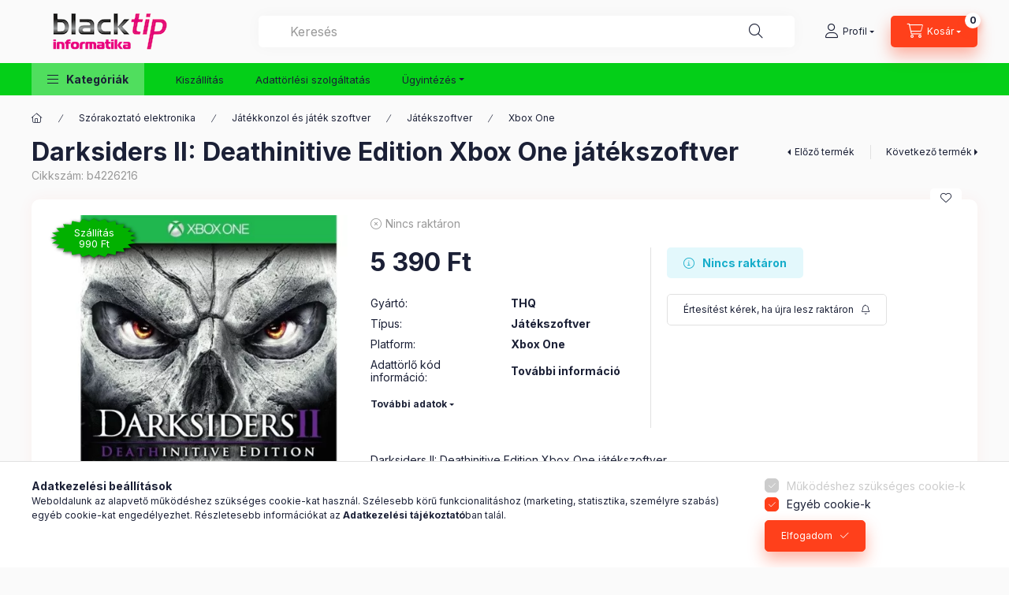

--- FILE ---
content_type: text/html; charset=UTF-8
request_url: https://www.blacktip.hu/Darksiders-II-Deathinitive-Edition-Xbox-One-jatekszoftver-b4226216
body_size: 36618
content:
<!DOCTYPE html>
<html lang="hu" class="js-ajax-filter-box-checking-force js-ajax-product-list-checking">
    <head>
        <meta charset="utf-8">
<meta name="description" content="Darksiders II: Deathinitive Edition Xbox One játékszoftver gyors kiszállítással, kedvező áron, magyarországi garancival! Rendeld meg most. Darksiders II: Deathi">
<meta name="robots" content="index, follow">
<meta http-equiv="X-UA-Compatible" content="IE=Edge">
<meta property="og:site_name" content="Blacktip Informatika" />
<meta property="og:title" content="Darksiders II: Deathinitive Edition Xbox One játékszoftver -">
<meta property="og:description" content="Darksiders II: Deathinitive Edition Xbox One játékszoftver gyors kiszállítással, kedvező áron, magyarországi garancival! Rendeld meg most. Darksiders II: Deathi">
<meta property="og:type" content="product">
<meta property="og:url" content="https://www.blacktip.hu/Darksiders-II-Deathinitive-Edition-Xbox-One-jatekszoftver-b4226216">
<meta property="og:image" content="https://www.blacktip.hu/img/82909/b4226216/b4226216.webp">
<meta name="google-site-verification" content="7JSzb1cap-5yHHxLvowoC6fqE3ynHMH9TuF0aeRosis">
<meta name="mobile-web-app-capable" content="yes">
<meta name="apple-mobile-web-app-capable" content="yes">
<meta name="MobileOptimized" content="320">
<meta name="HandheldFriendly" content="true">

<title>Darksiders II: Deathinitive Edition Xbox One játékszoftver -</title>


<script>
var service_type="shop";
var shop_url_main="https://www.blacktip.hu";
var actual_lang="hu";
var money_len="0";
var money_thousend=" ";
var money_dec=",";
var shop_id=82909;
var unas_design_url="https:"+"/"+"/"+"www.blacktip.hu"+"/"+"!common_design"+"/"+"base"+"/"+"002400"+"/";
var unas_design_code='002400';
var unas_base_design_code='2400';
var unas_design_ver=4;
var unas_design_subver=3;
var unas_shop_url='https://www.blacktip.hu';
var responsive="yes";
var config_plus=new Array();
config_plus['product_tooltip']=1;
config_plus['cart_fly_id']="cart-box__fly-to-desktop";
config_plus['cart_redirect']=1;
config_plus['cart_refresh_force']="1";
config_plus['money_type']='Ft';
config_plus['money_type_display']='Ft';
config_plus['change_address_on_order_methods']=1;
config_plus['accessible_design']=true;
var lang_text=new Array();

var UNAS = UNAS || {};
UNAS.shop={"base_url":'https://www.blacktip.hu',"domain":'www.blacktip.hu',"username":'blacktip.unas.hu',"id":82909,"lang":'hu',"currency_type":'Ft',"currency_code":'HUF',"currency_rate":'1',"currency_length":0,"base_currency_length":0,"canonical_url":'https://www.blacktip.hu/Darksiders-II-Deathinitive-Edition-Xbox-One-jatekszoftver-b4226216'};
UNAS.design={"code":'002400',"page":'product_details'};
UNAS.api_auth="f4bc7341c2f0c2282e604186c4c7c641";
UNAS.customer={"email":'',"id":0,"group_id":0,"without_registration":0};
UNAS.shop["category_id"]="560012";
UNAS.shop["sku"]="b4226216";
UNAS.shop["product_id"]="1213515769";
UNAS.shop["only_private_customer_can_purchase"] = false;
 

UNAS.text = {
    "button_overlay_close": `Bezár`,
    "popup_window": `Felugró ablak`,
    "list": `lista`,
    "updating_in_progress": `frissítés folyamatban`,
    "updated": `frissítve`,
    "is_opened": `megnyitva`,
    "is_closed": `bezárva`,
    "deleted": `törölve`,
    "consent_granted": `hozzájárulás megadva`,
    "consent_rejected": `hozzájárulás elutasítva`,
    "field_is_incorrect": `mező hibás`,
    "error_title": `Hiba!`,
    "product_variants": `termék változatok`,
    "product_added_to_cart": `A termék a kosárba került`,
    "product_added_to_cart_with_qty_problem": `A termékből csak [qty_added_to_cart] [qty_unit] került kosárba`,
    "product_removed_from_cart": `A termék törölve a kosárból`,
    "reg_title_name": `Név`,
    "reg_title_company_name": `Cégnév`,
    "number_of_items_in_cart": `Kosárban lévő tételek száma`,
    "cart_is_empty": `A kosár üres`,
    "cart_updated": `A kosár frissült`
};


UNAS.text["delete_from_compare"]= `Törlés összehasonlításból`;
UNAS.text["comparison"]= `Összehasonlítás`;

UNAS.text["delete_from_favourites"]= `Törlés a kedvencek közül`;
UNAS.text["add_to_favourites"]= `Kedvencekhez`;

UNAS.text["change_address_error_on_shipping_method"] = `Az újonnan létrehozott cím a kiválasztott szállítási módnál nem használható`;
UNAS.text["change_address_error_on_billing_method"] = `Az újonnan létrehozott cím a kiválasztott számlázási módnál nem használható`;





window.lazySizesConfig=window.lazySizesConfig || {};
window.lazySizesConfig.loadMode=1;
window.lazySizesConfig.loadHidden=false;

window.dataLayer = window.dataLayer || [];
function gtag(){dataLayer.push(arguments)};
gtag('js', new Date());
</script>

<script src="https://www.blacktip.hu/!common_packages/jquery/jquery-3.2.1.js?mod_time=1759314983"></script>
<script src="https://www.blacktip.hu/!common_packages/jquery/plugins/migrate/migrate.js?mod_time=1759314984"></script>
<script src="https://www.blacktip.hu/!common_packages/jquery/plugins/tippy/popper-2.4.4.min.js?mod_time=1759314984"></script>
<script src="https://www.blacktip.hu/!common_packages/jquery/plugins/tippy/tippy-bundle.umd.min.js?mod_time=1759314984"></script>
<script src="https://www.blacktip.hu/!common_packages/jquery/plugins/tools/overlay/overlay.js?mod_time=1759314984"></script>
<script src="https://www.blacktip.hu/!common_packages/jquery/plugins/tools/toolbox/toolbox.expose.js?mod_time=1759314984"></script>
<script src="https://www.blacktip.hu/!common_packages/jquery/plugins/lazysizes/lazysizes.min.js?mod_time=1759314984"></script>
<script src="https://www.blacktip.hu/!common_packages/jquery/plugins/lazysizes/plugins/bgset/ls.bgset.min.js?mod_time=1759314984"></script>
<script src="https://www.blacktip.hu/!common_packages/jquery/own/shop_common/exploded/common.js?mod_time=1764831093"></script>
<script src="https://www.blacktip.hu/!common_packages/jquery/own/shop_common/exploded/common_overlay.js?mod_time=1759314983"></script>
<script src="https://www.blacktip.hu/!common_packages/jquery/own/shop_common/exploded/common_shop_popup.js?mod_time=1759314983"></script>
<script src="https://www.blacktip.hu/!common_packages/jquery/own/shop_common/exploded/function_accessibility_focus.js?mod_time=1759314983"></script>
<script src="https://www.blacktip.hu/!common_packages/jquery/own/shop_common/exploded/page_product_details.js?mod_time=1759314983"></script>
<script src="https://www.blacktip.hu/!common_packages/jquery/own/shop_common/exploded/function_favourites.js?mod_time=1759314983"></script>
<script src="https://www.blacktip.hu/!common_packages/jquery/own/shop_common/exploded/function_compare.js?mod_time=1759314983"></script>
<script src="https://www.blacktip.hu/!common_packages/jquery/own/shop_common/exploded/function_recommend.js?mod_time=1759314983"></script>
<script src="https://www.blacktip.hu/!common_packages/jquery/own/shop_common/exploded/function_product_print.js?mod_time=1759314983"></script>
<script src="https://www.blacktip.hu/!common_packages/jquery/own/shop_common/exploded/function_product_subscription.js?mod_time=1759314983"></script>
<script src="https://www.blacktip.hu/!common_packages/jquery/own/shop_common/exploded/function_accessibility_status.js?mod_time=1764233415"></script>
<script src="https://www.blacktip.hu/!common_packages/jquery/plugins/hoverintent/hoverintent.js?mod_time=1759314984"></script>
<script src="https://www.blacktip.hu/!common_packages/jquery/own/shop_tooltip/shop_tooltip.js?mod_time=1759314983"></script>
<script src="https://www.blacktip.hu/!common_design/base/002400/main.js?mod_time=1764233415"></script>
<script src="https://www.blacktip.hu/!common_packages/jquery/plugins/flickity/v3/flickity.pkgd.min.js?mod_time=1759314984"></script>
<script src="https://www.blacktip.hu/!common_packages/jquery/plugins/toastr/toastr.min.js?mod_time=1759314984"></script>

<link href="https://www.blacktip.hu/temp/shop_82909_1db3adc5496a341eb211430289df9432.css?mod_time=1768993415" rel="stylesheet" type="text/css">

<link href="https://www.blacktip.hu/Darksiders-II-Deathinitive-Edition-Xbox-One-jatekszoftver-b4226216" rel="canonical">
<link rel="apple-touch-icon" href="https://www.blacktip.hu/shop_ordered/82909/pic/favicon/b72.png" sizes="72x72">
<link rel="apple-touch-icon" href="https://www.blacktip.hu/shop_ordered/82909/pic/favicon/b114.png" sizes="114x114">
<link rel="apple-touch-icon" href="https://www.blacktip.hu/shop_ordered/82909/pic/favicon/b152.png" sizes="152x152">
<link rel="apple-touch-icon" href="https://www.blacktip.hu/shop_ordered/82909/pic/favicon/b167.png" sizes="167x167">
<link rel="apple-touch-icon" href="https://www.blacktip.hu/shop_ordered/82909/pic/favicon/180.png" sizes="180x180">
<link rel="apple-touch-icon" href="https://www.blacktip.hu/shop_ordered/82909/pic/favicon/180.png">
<link id="favicon-16x16" rel="icon" type="image/png" href="https://www.blacktip.hu/shop_ordered/82909/pic/favicon/B16fav.png" sizes="16x16">
<link id="favicon-32x32" rel="icon" type="image/png" href="https://www.blacktip.hu/shop_ordered/82909/pic/favicon/B32-2.png" sizes="32x32">
<link id="favicon-96x96" rel="icon" type="image/png" href="https://www.blacktip.hu/shop_ordered/82909/pic/favicon/b96.png" sizes="96x96">
<link id="favicon-192x192" rel="icon" type="image/png" href="https://www.blacktip.hu/shop_ordered/82909/pic/favicon/b192.png" sizes="192x192">
<script>
        var google_consent=1;
    
        gtag('consent', 'default', {
           'ad_storage': 'denied',
           'ad_user_data': 'denied',
           'ad_personalization': 'denied',
           'analytics_storage': 'denied',
           'functionality_storage': 'denied',
           'personalization_storage': 'denied',
           'security_storage': 'granted'
        });

    
        gtag('consent', 'update', {
           'ad_storage': 'denied',
           'ad_user_data': 'denied',
           'ad_personalization': 'denied',
           'analytics_storage': 'denied',
           'functionality_storage': 'denied',
           'personalization_storage': 'denied',
           'security_storage': 'granted'
        });

        </script>
    <script async src="https://www.googletagmanager.com/gtag/js?id=G-20WLQ98NZL"></script>    <script>
    gtag('config', 'G-20WLQ98NZL');

          gtag('config', 'G-BCEE28HY35');
                </script>
        <script>
    var google_analytics=1;

                gtag('event', 'view_item', {
              "currency": "HUF",
              "value": '5390',
              "items": [
                  {
                      "item_id": "b4226216",
                      "item_name": "Darksiders II: Deathinitive Edition Xbox One játékszoftver",
                      "item_category": "Szórakoztató elektronika/Játékkonzol és játék szoftver/Játékszoftver/Xbox One",
                      "price": '5390'
                  }
              ],
              'non_interaction': true
            });
               </script>
           <script>
        gtag('config', 'AW-11011299015',{'allow_enhanced_conversions':true});
                </script>
                <script>
                       gtag('config', 'AW-10999974618');
                </script>
                <script>
            gtag('config', 'AW-10954770391');
        </script>
            <script>
        var google_ads=1;

                gtag('event','remarketing', {
            'ecomm_pagetype': 'product',
            'ecomm_prodid': ["b4226216"],
            'ecomm_totalvalue': 5390        });
            </script>
        <!-- Google Tag Manager -->
    <script>(function(w,d,s,l,i){w[l]=w[l]||[];w[l].push({'gtm.start':
            new Date().getTime(),event:'gtm.js'});var f=d.getElementsByTagName(s)[0],
            j=d.createElement(s),dl=l!='dataLayer'?'&l='+l:'';j.async=true;j.src=
            'https://www.googletagmanager.com/gtm.js?id='+i+dl;f.parentNode.insertBefore(j,f);
        })(window,document,'script','dataLayer','GTM-NQQHWWSD');</script>
    <!-- End Google Tag Manager -->

    <!-- Arukereso.cz PRODUCT DETAIL script -->
<script>
  (function(t, r, a, c, k, i, n, g) {t["ROIDataObject"] = k;
      t[k]=t[k]||function(){(t[k].q=t[k].q||[]).push(arguments)},t[k].c=i;n=r.createElement(a),
      g=r.getElementsByTagName(a)[0];n.async=1;n.src=c;g.parentNode.insertBefore(n,g)
      })(window, document, "script", "//www.arukereso.hu/ocm/sdk.js?source=unas&version=2&page=product_detail","arukereso", "hu");
</script>
<!-- End Arukereso.hu PRODUCT DETAIL script -->
<script>
(function(i,s,o,g,r,a,m){i['BarionAnalyticsObject']=r;i[r]=i[r]||function(){
    (i[r].q=i[r].q||[]).push(arguments)},i[r].l=1*new Date();a=s.createElement(o),
    m=s.getElementsByTagName(o)[0];a.async=1;a.src=g;m.parentNode.insertBefore(a,m)
})(window, document, 'script', 'https://pixel.barion.com/bp.js', 'bp');
                    
bp('init', 'addBarionPixelId', 'BP-Sqlk2AyVDs-94');
</script>
<noscript><img height='1' width='1' style='display:none' alt='' src='https://pixel.barion.com/a.gif?__ba_pixel_id=BP-Sqlk2AyVDs-94&ev=contentView&noscript=1'/></noscript>
<script>
$(document).ready(function () {
     UNAS.onGrantConsent(function(){
         bp('consent', 'grantConsent');
     });
     
     UNAS.onRejectConsent(function(){
         bp('consent', 'rejectConsent');
     });

     var contentViewProperties = {
         'currency': 'HUF',
         'quantity': 1,
         'unit': 'db',
         'unitPrice': 5390,
         'category': 'Szórakoztató elektronika|Játékkonzol és játék szoftver|Játékszoftver|Xbox One',
         'imageUrl': 'https://www.blacktip.hu/img/82909/b4226216/500x500/b4226216.webp?time=1755307063',
         'name': 'Darksiders II: Deathinitive Edition Xbox One játékszoftver',
         'contentType': 'Product',
         'id': 'b4226216',
     }
     bp('track', 'contentView', contentViewProperties);

     UNAS.onChangeVariant(function(event,params){
         var variant = '';
         if (typeof params.variant_list1!=='undefined') variant+=params.variant_list1;
         if (typeof params.variant_list2!=='undefined') variant+='|'+params.variant_list2;
         if (typeof params.variant_list3!=='undefined') variant+='|'+params.variant_list3;
         var customizeProductProperties = {
            'contentType': 'Product',
            'currency': 'HUF',
            'id': params.sku,
            'name': 'Darksiders II: Deathinitive Edition Xbox One játékszoftver',
            'unit': 'db',
            'unitPrice': 5390,
            'variant': variant,
            'list': 'ProductPage'
        }
        bp('track', 'customizeProduct', customizeProductProperties);
     });

     UNAS.onAddToCart(function(event,params){
         var variant = '';
         if (typeof params.variant_list1!=='undefined') variant+=params.variant_list1;
         if (typeof params.variant_list2!=='undefined') variant+='|'+params.variant_list2;
         if (typeof params.variant_list3!=='undefined') variant+='|'+params.variant_list3;
         var addToCartProperties = {
             'contentType': 'Product',
             'currency': 'HUF',
             'id': params.sku,
             'name': params.name,
             'quantity': parseFloat(params.qty_add),
             'totalItemPrice': params.qty*params.price,
             'unit': params.unit,
             'unitPrice': parseFloat(params.price),
             'category': params.category,
             'variant': variant
         };
         bp('track', 'addToCart', addToCartProperties);
     });

     UNAS.onClickProduct(function(event,params){
         UNAS.getProduct(function(result) {
             if (result.name!=undefined) {
                 var clickProductProperties  = {
                     'contentType': 'Product',
                     'currency': 'HUF',
                     'id': params.sku,
                     'name': result.name,
                     'unit': result.unit,
                     'unitPrice': parseFloat(result.unit_price),
                     'quantity': 1
                 }
                 bp('track', 'clickProduct', clickProductProperties );
             }
         },params);
     });

UNAS.onRemoveFromCart(function(event,params){
     bp('track', 'removeFromCart', {
         'contentType': 'Product',
         'currency': 'HUF',
         'id': params.sku,
         'name': params.name,
         'quantity': params.qty,
         'totalItemPrice': params.price * params.qty,
         'unit': params.unit,
         'unitPrice': parseFloat(params.price),
         'list': 'BasketPage'
     });
});

});
</script>
        <meta content="width=device-width, initial-scale=1.0" name="viewport" />
        <link rel="preconnect" href="https://fonts.gstatic.com">
        <link rel="preload" href="https://fonts.googleapis.com/css2?family=Inter:wght@400;700;900&display=swap" as="style" />
        <link rel="stylesheet" href="https://fonts.googleapis.com/css2?family=Inter:wght@400;700;900&display=swap" media="print" onload="this.media='all'">
        <noscript>
            <link rel="stylesheet" href="https://fonts.googleapis.com/css2?family=Inter:wght@400;700;900&display=swap" />
        </noscript>
        <link rel="preload" href="https://www.blacktip.hu/!common_design/own/fonts/2400/customicons/custom-icons.css" as="style">
        <link rel="stylesheet" href="https://www.blacktip.hu/!common_design/own/fonts/2400/customicons/custom-icons.css" media="print" onload="this.media='all'">
        <noscript>
            <link rel="stylesheet" href="https://www.blacktip.hu/!common_design/own/fonts/2400/customicons/custom-icons.css" />
        </noscript>
        
        
        
        
        

        
        
        
        <link rel="preload" fetchpriority="high"
      imagesizes="(max-width: 519.98px) 96.2vw,500px"
      imagesrcset="https://www.blacktip.hu/img/82909/b4226216/500x500/b4226216.webp?time=1755307063 500w"
      href="https://www.blacktip.hu/img/82909/b4226216/500x500/b4226216.webp?time=1755307063" as="image"
>
        
        
    </head>


                
                
    
    
    
    
    
    
    
    
    
    
                     
    
    
    
    
    <body class='design_ver4 design_subver1 design_subver2 design_subver3' id="ud_shop_artdet">
    
        <!-- Google Tag Manager (noscript) -->
    <noscript><iframe src="https://www.googletagmanager.com/ns.html?id=GTM-NQQHWWSD"
                      height="0" width="0" style="display:none;visibility:hidden"></iframe></noscript>
    <!-- End Google Tag Manager (noscript) -->
    <div id="image_to_cart" style="display:none; position:absolute; z-index:100000;"></div>
<div class="overlay_common overlay_warning" id="overlay_cart_add"></div>
<script>$(document).ready(function(){ overlay_init("cart_add",{"onBeforeLoad":false}); });</script>
<div id="overlay_login_outer"></div>	
	<script>
	$(document).ready(function(){
	    var login_redir_init="";

		$("#overlay_login_outer").overlay({
			onBeforeLoad: function() {
                var login_redir_temp=login_redir_init;
                if (login_redir_act!="") {
                    login_redir_temp=login_redir_act;
                    login_redir_act="";
                }

									$.ajax({
						type: "GET",
						async: true,
						url: "https://www.blacktip.hu/shop_ajax/ajax_popup_login.php",
						data: {
							shop_id:"82909",
							lang_master:"hu",
                            login_redir:login_redir_temp,
							explicit:"ok",
							get_ajax:"1"
						},
						success: function(data){
							$("#overlay_login_outer").html(data);
							if (unas_design_ver >= 5) $("#overlay_login_outer").modal('show');
							$('#overlay_login1 input[name=shop_pass_login]').keypress(function(e) {
								var code = e.keyCode ? e.keyCode : e.which;
								if(code.toString() == 13) {		
									document.form_login_overlay.submit();		
								}	
							});	
						}
					});
								},
			top: 50,
			mask: {
	color: "#000000",
	loadSpeed: 200,
	maskId: "exposeMaskOverlay",
	opacity: 0.7
},
			closeOnClick: (config_plus['overlay_close_on_click_forced'] === 1),
			onClose: function(event, overlayIndex) {
				$("#login_redir").val("");
			},
			load: false
		});
		
			});
	function overlay_login() {
		$(document).ready(function(){
			$("#overlay_login_outer").overlay().load();
		});
	}
	function overlay_login_remind() {
        if (unas_design_ver >= 5) {
            $("#overlay_remind").overlay().load();
        } else {
            $(document).ready(function () {
                $("#overlay_login_outer").overlay().close();
                setTimeout('$("#overlay_remind").overlay().load();', 250);
            });
        }
	}

    var login_redir_act="";
    function overlay_login_redir(redir) {
        login_redir_act=redir;
        $("#overlay_login_outer").overlay().load();
    }
	</script>  
	<div class="overlay_common overlay_info" id="overlay_remind"></div>
<script>$(document).ready(function(){ overlay_init("remind",[]); });</script>

	<script>
    	function overlay_login_error_remind() {
		$(document).ready(function(){
			load_login=0;
			$("#overlay_error").overlay().close();
			setTimeout('$("#overlay_remind").overlay().load();', 250);	
		});
	}
	</script>  
	<div class="overlay_common overlay_info" id="overlay_newsletter"></div>
<script>$(document).ready(function(){ overlay_init("newsletter",[]); });</script>

<script>
function overlay_newsletter() {
    $(document).ready(function(){
        $("#overlay_newsletter").overlay().load();
    });
}
</script>
<div class="overlay_common overlay_info" id="overlay_product_subscription"></div>
<script>$(document).ready(function(){ overlay_init("product_subscription",[]); });</script>
<div class="overlay_common overlay_error" id="overlay_script"></div>
<script>$(document).ready(function(){ overlay_init("script",[]); });</script>
    <script>
    $(document).ready(function() {
        $.ajax({
            type: "GET",
            url: "https://www.blacktip.hu/shop_ajax/ajax_stat.php",
            data: {master_shop_id:"82909",get_ajax:"1"}
        });
    });
    </script>
    

    
    <div id="container" class="page_shop_artdet_b4226216 readmore-v2
js-ajax-filter-box-checking filter-not-exists filter-box-in-dropdown nav-position-top header-will-fixed fixed-cart-on-artdet">
                
                <nav id="nav--mobile-top" class="nav header nav--mobile nav--top d-sm-none js-header js-header-fixed">
            <div class="header-inner js-header-inner w-100">
                <div class="d-flex justify-content-center d-sm-none">
                                        <button type="button" class="hamburger-box__dropdown-btn-mobile burger btn dropdown__btn" id="hamburger-box__dropdown-btn"
                            aria-label="Kategóriák" aria-haspopup="dialog" aria-expanded="false" aria-controls="hamburger-box__dropdown"
                            data-btn-for="#hamburger-box__dropdown"
                    >
                        <span class="burger__lines">
                            <span class="burger__line"></span>
                            <span class="burger__line"></span>
                            <span class="burger__line"></span>
                        </span>
                        <span class="dropdown__btn-text">
                            Kategóriák
                        </span>
                    </button>
                                        <button class="search-box__dropdown-btn btn dropdown__btn" type="button" data-btn-for="#search-box__dropdown"
                            aria-label="Keresés" aria-haspopup="dialog" aria-expanded="false" aria-controls="search-box__dropdown"
                    >
                        <span class="search-box__dropdown-btn-icon dropdown__btn-icon icon--search"></span>
                    </button>

                    

                    

                    
                            <button class="profile__dropdown-btn js-profile-btn btn dropdown__btn" id="profile__dropdown-btn" type="button"
            data-orders="https://www.blacktip.hu/shop_order_track.php" data-btn-for="#profile__dropdown"
            aria-label="Profil" aria-haspopup="dialog" aria-expanded="false" aria-controls="profile__dropdown"
    >
        <span class="profile__dropdown-btn-icon dropdown__btn-icon icon--user"></span>
        <span class="profile__text dropdown__btn-text">Profil</span>
            </button>
    
    
                    <button class="cart-box__dropdown-btn btn dropdown__btn js-cart-box-loaded-by-ajax"
                            aria-label="Kosár megtekintése" aria-haspopup="dialog" aria-expanded="false" aria-controls="cart-box__dropdown"
                            type="button" data-btn-for="#cart-box__dropdown"                    >
                        <span class="cart-box__dropdown-btn-icon dropdown__btn-icon icon--cart"></span>
                        <span class="cart-box__text dropdown__btn-text">Kosár</span>
                                    <span id="box_cart_content" class="cart-box">                <span class="bubble cart-box__bubble"><span class="sr-only">Kosárban lévő tételek száma:</span>0</span>
            </span>
    
                    </button>
                </div>
            </div>
        </nav>
                        <header class="header header--mobile py-3 px-4 d-flex justify-content-center d-sm-none position-relative">
                <div id="header_logo_img2" class="js-element header_logo logo" data-element-name="header_logo">
        <div class="header_logo-img-container">
            <div class="header_logo-img-wrapper">
                                                <a class="has-img" href="https://www.blacktip.hu/">                    <picture>
                                                <source srcset="https://www.blacktip.hu/!common_design/custom/blacktip.unas.hu/element/layout_hu_header_logo-400x120_1_default.png?time=1666987421 1x, https://www.blacktip.hu/!common_design/custom/blacktip.unas.hu/element/layout_hu_header_logo-400x120_1_default_retina.png?time=1666987421 2x" />
                        <img                              width="200" height="60"
                                                          src="https://www.blacktip.hu/!common_design/custom/blacktip.unas.hu/element/layout_hu_header_logo-400x120_1_default.png?time=1666987421"                             
                             alt="Blacktip Informatika                        "/>
                    </picture>
                    </a>                                        </div>
        </div>
    </div>

                        
        
        </header>
        <header id="header--desktop" class="header header--desktop d-none d-sm-block js-header js-header-fixed">
            <div class="header-inner js-header-inner">
                <div class="header__top">
                    <div class="container">
                        <div class="header__top-inner">
                            <div class="row no-gutters gutters-md-10 justify-content-center align-items-center">
                                <div class="header__top-left col col-xl-auto">
                                    <div class="header__left-inner d-flex align-items-center">
                                                                                <div class="nav-link--products-placeholder-on-fixed-header burger btn">
                                            <span class="burger__lines">
                                                <span class="burger__line"></span>
                                                <span class="burger__line"></span>
                                                <span class="burger__line"></span>
                                            </span>
                                            <span class="burger__text dropdown__btn-text">
                                                Kategóriák
                                            </span>
                                        </div>
                                        <button type="button" class="hamburger-box__dropdown-btn burger btn dropdown__btn d-lg-none" id="hamburger-box__dropdown-btn2"
                                                aria-label="Kategóriák" aria-haspopup="dialog" aria-expanded="false" aria-controls="hamburger-box__dropdown"
                                                data-btn-for="#hamburger-box__dropdown"
                                        >
                                            <span class="burger__lines">
                                              <span class="burger__line"></span>
                                              <span class="burger__line"></span>
                                              <span class="burger__line"></span>
                                            </span>
                                            <span class="burger__text dropdown__btn-text">
                                              Kategóriák
                                            </span>
                                        </button>
                                                                                    <div id="header_logo_img" class="js-element header_logo logo" data-element-name="header_logo">
        <div class="header_logo-img-container">
            <div class="header_logo-img-wrapper">
                                                <a class="has-img" href="https://www.blacktip.hu/">                    <picture>
                                                <source srcset="https://www.blacktip.hu/!common_design/custom/blacktip.unas.hu/element/layout_hu_header_logo-400x120_1_default.png?time=1666987421 1x, https://www.blacktip.hu/!common_design/custom/blacktip.unas.hu/element/layout_hu_header_logo-400x120_1_default_retina.png?time=1666987421 2x" />
                        <img                              width="200" height="60"
                                                          src="https://www.blacktip.hu/!common_design/custom/blacktip.unas.hu/element/layout_hu_header_logo-400x120_1_default.png?time=1666987421"                             
                             alt="Blacktip Informatika                        "/>
                    </picture>
                    </a>                                        </div>
        </div>
    </div>

                                        
                                    </div>
                                </div>
                                <div class="header__top-right col-auto col-xl d-flex justify-content-end align-items-center">
                                    <button class="search-box__dropdown-btn btn dropdown__btn d-xl-none" id="#search-box__dropdown-btn2"
                                            aria-label="Keresés" aria-haspopup="dialog" aria-expanded="false" aria-controls="search-box__dropdown2"
                                            type="button" data-btn-for="#search-box__dropdown2"
                                    >
                                        <span class="search-box__dropdown-btn-icon dropdown__btn-icon icon--search"></span>
                                        <span class="search-box__text dropdown__btn-text">Keresés</span>
                                    </button>
                                    <div class="search-box__dropdown dropdown__content dropdown__content-till-lg" id="search-box__dropdown2" data-content-for="#search-box__dropdown-btn2" data-content-direction="full">
                                        <span class="dropdown__caret"></span>
                                        <button class="dropdown__btn-close search-box__dropdown__btn-close btn btn-close" type="button" aria-label="Bezár"></button>
                                        <div class="dropdown__content-inner search-box__inner position-relative js-search browser-is-chrome search-smart-enabled"
     id="box_search_content2">
    <form name="form_include_search2" id="form_include_search2" action="https://www.blacktip.hu/shop_search.php" method="get">
    <div class="search-box__form-inner d-flex flex-column">
        <div class="form-group box-search-group mb-0 js-search-smart-insert-after-here">
            <input data-stay-visible-breakpoint="1280" id="box_search_input2" class="search-box__input ac_input js-search-input form-control"
                   name="search" pattern=".{3,100}" aria-label="Keresés" title="Hosszabb kereső kifejezést írjon be!"
                   placeholder="Keresés" type="search" maxlength="100" autocomplete="off" required                   role="combobox" aria-autocomplete="list" aria-expanded="false"
                                      aria-controls="search-smart-suggestions search-smart-actual-query search-smart-categories search-smart-contents search-smart-products"
                               >
            <div class="search-box__search-btn-outer input-group-append" title="Keresés">
                <button class="btn search-box__search-btn" aria-label="Keresés">
                    <span class="search-box__search-btn-icon icon--search"></span>
                </button>
            </div>
            <div class="search__loading">
                <div class="loading-spinner--small"></div>
            </div>
        </div>
        <div class="ac_results2">
            <span class="ac_result__caret"></span>
        </div>
    </div>
    </form>
</div>

                                    </div>
                                                                                <button class="profile__dropdown-btn js-profile-btn btn dropdown__btn" id="profile__dropdown-btn2" type="button"
            data-orders="https://www.blacktip.hu/shop_order_track.php" data-btn-for="#profile__dropdown"
            aria-label="Profil" aria-haspopup="dialog" aria-expanded="false" aria-controls="profile__dropdown"
    >
        <span class="profile__dropdown-btn-icon dropdown__btn-icon icon--user"></span>
        <span class="profile__text dropdown__btn-text">Profil</span>
            </button>
    
    
                                    <button id="cart-box__fly-to-desktop" class="cart-box__dropdown-btn btn dropdown__btn js-cart-box-loaded-by-ajax"
                                            aria-label="Kosár megtekintése" aria-describedby="box_cart_content" aria-haspopup="dialog" aria-expanded="false" aria-controls="cart-box__dropdown"
                                            type="button" data-btn-for="#cart-box__dropdown"                                    >
                                        <span class="cart-box__dropdown-btn-icon dropdown__btn-icon icon--cart"></span>
                                        <span class="cart-box__text dropdown__btn-text">Kosár</span>
                                        <span class="bubble cart-box__bubble">-</span>
                                    </button>
                                </div>
                            </div>
                        </div>
                    </div>
                </div>
                                <div class="header__bottom">
                    <div class="container">
                        <nav class="navbar d-none d-lg-flex navbar-expand navbar-light align-items-stretch">
                                                        <ul id="nav--cat" class="nav nav--cat js-navbar-nav">
                                <li class="nav-item dropdown nav--main nav-item--products">
                                    <a class="nav-link nav-link--products burger d-lg-flex" href="#" onclick="event.preventDefault();" role="button" data-text="Kategóriák" data-toggle="dropdown"
                                       aria-label="Kategóriák" aria-haspopup="dialog" aria-controls="dropdown-cat"
                                        aria-expanded="false"                                    >
                                        <span class="burger__lines">
                                            <span class="burger__line"></span>
                                            <span class="burger__line"></span>
                                            <span class="burger__line"></span>
                                        </span>
                                        <span class="burger__text dropdown__btn-text">
                                            Kategóriák
                                        </span>
                                    </a>
                                    <div id="dropdown-cat" class="dropdown-menu d-none d-block clearfix dropdown--cat with-auto-breaking-megasubmenu dropdown--level-0">
                                                    <ul class="nav-list--0" aria-label="Kategóriák">
            <li id="nav-item-259838" class="nav-item dropdown js-nav-item-259838">
                        <a class="nav-link" href="https://www.blacktip.hu/szamitastechnika-es-mobileszkozok"               aria-label="Számítástechnika és mobileszközök kategória"
                data-toggle="dropdown" data-mouseover="handleSub('259838','https://www.blacktip.hu/shop_ajax/ajax_box_cat.php?get_ajax=1&type=layout&change_lang=hu&level=1&key=259838&box_var_name=shop_cat&box_var_layout_cache=1&box_var_expand_cache=yes&box_var_expand_cache_name=desktop&box_var_layout_level0=0&box_var_layout_level1=1&box_var_layout=2&box_var_ajax=1&box_var_section=content&box_var_highlight=yes&box_var_type=expand&box_var_div=no');" aria-haspopup="true" aria-expanded="false"            >
                                            <span class="nav-link__text">
                    Számítástechnika és mobileszközök                </span>
            </a>
                        <div class="megasubmenu dropdown-menu">
                <div class="megasubmenu__sticky-content">
                    <div class="loading-spinner"></div>
                </div>
                            </div>
                    </li>
            <li id="nav-item-562687" class="nav-item dropdown js-nav-item-562687">
                        <a class="nav-link" href="https://www.blacktip.hu/sct/562687/Premium-hasznalt-termekek"               aria-label="Prémium használt termékek kategória"
                data-toggle="dropdown" data-mouseover="handleSub('562687','https://www.blacktip.hu/shop_ajax/ajax_box_cat.php?get_ajax=1&type=layout&change_lang=hu&level=1&key=562687&box_var_name=shop_cat&box_var_layout_cache=1&box_var_expand_cache=yes&box_var_expand_cache_name=desktop&box_var_layout_level0=0&box_var_layout_level1=1&box_var_layout=2&box_var_ajax=1&box_var_section=content&box_var_highlight=yes&box_var_type=expand&box_var_div=no');" aria-haspopup="true" aria-expanded="false"            >
                                            <span class="nav-link__text">
                    Prémium használt termékek                </span>
            </a>
                        <div class="megasubmenu dropdown-menu">
                <div class="megasubmenu__sticky-content">
                    <div class="loading-spinner"></div>
                </div>
                            </div>
                    </li>
            <li id="nav-item-558063" class="nav-item dropdown js-nav-item-558063">
                        <a class="nav-link" href="https://www.blacktip.hu/barkacs-kert-jarmu"               aria-label="Barkács, kert, jármű kategória"
                data-toggle="dropdown" data-mouseover="handleSub('558063','https://www.blacktip.hu/shop_ajax/ajax_box_cat.php?get_ajax=1&type=layout&change_lang=hu&level=1&key=558063&box_var_name=shop_cat&box_var_layout_cache=1&box_var_expand_cache=yes&box_var_expand_cache_name=desktop&box_var_layout_level0=0&box_var_layout_level1=1&box_var_layout=2&box_var_ajax=1&box_var_section=content&box_var_highlight=yes&box_var_type=expand&box_var_div=no');" aria-haspopup="true" aria-expanded="false"            >
                                            <span class="nav-link__text">
                    Barkács, kert, jármű                </span>
            </a>
                        <div class="megasubmenu dropdown-menu">
                <div class="megasubmenu__sticky-content">
                    <div class="loading-spinner"></div>
                </div>
                            </div>
                    </li>
            <li id="nav-item-239752" class="nav-item dropdown js-nav-item-239752">
                        <a class="nav-link" href="https://www.blacktip.hu/sct/239752/Foto-video-optika-dron"               aria-label="Fotó, videó, optika, drón kategória"
                data-toggle="dropdown" data-mouseover="handleSub('239752','https://www.blacktip.hu/shop_ajax/ajax_box_cat.php?get_ajax=1&type=layout&change_lang=hu&level=1&key=239752&box_var_name=shop_cat&box_var_layout_cache=1&box_var_expand_cache=yes&box_var_expand_cache_name=desktop&box_var_layout_level0=0&box_var_layout_level1=1&box_var_layout=2&box_var_ajax=1&box_var_section=content&box_var_highlight=yes&box_var_type=expand&box_var_div=no');" aria-haspopup="true" aria-expanded="false"            >
                                            <span class="nav-link__text">
                    Fotó, videó, optika, drón                </span>
            </a>
                        <div class="megasubmenu dropdown-menu">
                <div class="megasubmenu__sticky-content">
                    <div class="loading-spinner"></div>
                </div>
                            </div>
                    </li>
            <li id="nav-item-792867" class="nav-item dropdown js-nav-item-792867">
                        <a class="nav-link" href="https://www.blacktip.hu/sct/792867/Szorakoztato-elektronika"               aria-label="Szórakoztató elektronika kategória"
                data-toggle="dropdown" data-mouseover="handleSub('792867','https://www.blacktip.hu/shop_ajax/ajax_box_cat.php?get_ajax=1&type=layout&change_lang=hu&level=1&key=792867&box_var_name=shop_cat&box_var_layout_cache=1&box_var_expand_cache=yes&box_var_expand_cache_name=desktop&box_var_layout_level0=0&box_var_layout_level1=1&box_var_layout=2&box_var_ajax=1&box_var_section=content&box_var_highlight=yes&box_var_type=expand&box_var_div=no');" aria-haspopup="true" aria-expanded="false"            >
                                            <span class="nav-link__text">
                    Szórakoztató elektronika                </span>
            </a>
                        <div class="megasubmenu dropdown-menu">
                <div class="megasubmenu__sticky-content">
                    <div class="loading-spinner"></div>
                </div>
                            </div>
                    </li>
            <li id="nav-item-838090" class="nav-item dropdown js-nav-item-838090">
                        <a class="nav-link" href="https://www.blacktip.hu/irodatechnika-irodaszer"               aria-label="Irodatechnika, irodaszer kategória"
                data-toggle="dropdown" data-mouseover="handleSub('838090','https://www.blacktip.hu/shop_ajax/ajax_box_cat.php?get_ajax=1&type=layout&change_lang=hu&level=1&key=838090&box_var_name=shop_cat&box_var_layout_cache=1&box_var_expand_cache=yes&box_var_expand_cache_name=desktop&box_var_layout_level0=0&box_var_layout_level1=1&box_var_layout=2&box_var_ajax=1&box_var_section=content&box_var_highlight=yes&box_var_type=expand&box_var_div=no');" aria-haspopup="true" aria-expanded="false"            >
                                            <span class="nav-link__text">
                    Irodatechnika, irodaszer                </span>
            </a>
                        <div class="megasubmenu dropdown-menu">
                <div class="megasubmenu__sticky-content">
                    <div class="loading-spinner"></div>
                </div>
                            </div>
                    </li>
            <li id="nav-item-661826" class="nav-item dropdown js-nav-item-661826">
                        <a class="nav-link" href="https://www.blacktip.hu/sct/661826/Otthon-haztartas"               aria-label="Otthon, háztartás kategória"
                data-toggle="dropdown" data-mouseover="handleSub('661826','https://www.blacktip.hu/shop_ajax/ajax_box_cat.php?get_ajax=1&type=layout&change_lang=hu&level=1&key=661826&box_var_name=shop_cat&box_var_layout_cache=1&box_var_expand_cache=yes&box_var_expand_cache_name=desktop&box_var_layout_level0=0&box_var_layout_level1=1&box_var_layout=2&box_var_ajax=1&box_var_section=content&box_var_highlight=yes&box_var_type=expand&box_var_div=no');" aria-haspopup="true" aria-expanded="false"            >
                                            <span class="nav-link__text">
                    Otthon, háztartás                </span>
            </a>
                        <div class="megasubmenu dropdown-menu">
                <div class="megasubmenu__sticky-content">
                    <div class="loading-spinner"></div>
                </div>
                            </div>
                    </li>
            <li id="nav-item-699051" class="nav-item dropdown js-nav-item-699051">
                        <a class="nav-link" href="https://www.blacktip.hu/biztonsagtechnika"               aria-label="Biztonságtechnika kategória"
                data-toggle="dropdown" data-mouseover="handleSub('699051','https://www.blacktip.hu/shop_ajax/ajax_box_cat.php?get_ajax=1&type=layout&change_lang=hu&level=1&key=699051&box_var_name=shop_cat&box_var_layout_cache=1&box_var_expand_cache=yes&box_var_expand_cache_name=desktop&box_var_layout_level0=0&box_var_layout_level1=1&box_var_layout=2&box_var_ajax=1&box_var_section=content&box_var_highlight=yes&box_var_type=expand&box_var_div=no');" aria-haspopup="true" aria-expanded="false"            >
                                            <span class="nav-link__text">
                    Biztonságtechnika                </span>
            </a>
                        <div class="megasubmenu dropdown-menu">
                <div class="megasubmenu__sticky-content">
                    <div class="loading-spinner"></div>
                </div>
                            </div>
                    </li>
            <li id="nav-item-845184" class="nav-item dropdown js-nav-item-845184">
                        <a class="nav-link" href="https://www.blacktip.hu/RC-modellek"               aria-label="RC modellek kategória"
                data-toggle="dropdown" data-mouseover="handleSub('845184','https://www.blacktip.hu/shop_ajax/ajax_box_cat.php?get_ajax=1&type=layout&change_lang=hu&level=1&key=845184&box_var_name=shop_cat&box_var_layout_cache=1&box_var_expand_cache=yes&box_var_expand_cache_name=desktop&box_var_layout_level0=0&box_var_layout_level1=1&box_var_layout=2&box_var_ajax=1&box_var_section=content&box_var_highlight=yes&box_var_type=expand&box_var_div=no');" aria-haspopup="true" aria-expanded="false"            >
                                            <span class="nav-link__text">
                    RC modellek                </span>
            </a>
                        <div class="megasubmenu dropdown-menu">
                <div class="megasubmenu__sticky-content">
                    <div class="loading-spinner"></div>
                </div>
                            </div>
                    </li>
            <li id="nav-item-784385" class="nav-item dropdown js-nav-item-784385">
                        <a class="nav-link" href="https://www.blacktip.hu/Allatok"               aria-label="Állatok kategória"
                data-toggle="dropdown" data-mouseover="handleSub('784385','https://www.blacktip.hu/shop_ajax/ajax_box_cat.php?get_ajax=1&type=layout&change_lang=hu&level=1&key=784385&box_var_name=shop_cat&box_var_layout_cache=1&box_var_expand_cache=yes&box_var_expand_cache_name=desktop&box_var_layout_level0=0&box_var_layout_level1=1&box_var_layout=2&box_var_ajax=1&box_var_section=content&box_var_highlight=yes&box_var_type=expand&box_var_div=no');" aria-haspopup="true" aria-expanded="false"            >
                                            <span class="nav-link__text">
                    Állatok                </span>
            </a>
                        <div class="megasubmenu dropdown-menu">
                <div class="megasubmenu__sticky-content">
                    <div class="loading-spinner"></div>
                </div>
                            </div>
                    </li>
            <li id="nav-item-108367" class="nav-item dropdown js-nav-item-108367">
                        <a class="nav-link" href="https://www.blacktip.hu/Jatekok"               aria-label="Játékok kategória"
                data-toggle="dropdown" data-mouseover="handleSub('108367','https://www.blacktip.hu/shop_ajax/ajax_box_cat.php?get_ajax=1&type=layout&change_lang=hu&level=1&key=108367&box_var_name=shop_cat&box_var_layout_cache=1&box_var_expand_cache=yes&box_var_expand_cache_name=desktop&box_var_layout_level0=0&box_var_layout_level1=1&box_var_layout=2&box_var_ajax=1&box_var_section=content&box_var_highlight=yes&box_var_type=expand&box_var_div=no');" aria-haspopup="true" aria-expanded="false"            >
                                            <span class="nav-link__text">
                    Játékok                </span>
            </a>
                        <div class="megasubmenu dropdown-menu">
                <div class="megasubmenu__sticky-content">
                    <div class="loading-spinner"></div>
                </div>
                            </div>
                    </li>
            <li id="nav-item-802958" class="nav-item dropdown js-nav-item-802958">
                        <a class="nav-link" href="https://www.blacktip.hu/Sport"               aria-label="Sport kategória"
                data-toggle="dropdown" data-mouseover="handleSub('802958','https://www.blacktip.hu/shop_ajax/ajax_box_cat.php?get_ajax=1&type=layout&change_lang=hu&level=1&key=802958&box_var_name=shop_cat&box_var_layout_cache=1&box_var_expand_cache=yes&box_var_expand_cache_name=desktop&box_var_layout_level0=0&box_var_layout_level1=1&box_var_layout=2&box_var_ajax=1&box_var_section=content&box_var_highlight=yes&box_var_type=expand&box_var_div=no');" aria-haspopup="true" aria-expanded="false"            >
                                            <span class="nav-link__text">
                    Sport                </span>
            </a>
                        <div class="megasubmenu dropdown-menu">
                <div class="megasubmenu__sticky-content">
                    <div class="loading-spinner"></div>
                </div>
                            </div>
                    </li>
            <li id="nav-item-929050" class="nav-item dropdown js-nav-item-929050">
                        <a class="nav-link" href="https://www.blacktip.hu/Kulteri"               aria-label="Kültéri kategória"
                data-toggle="dropdown" data-mouseover="handleSub('929050','https://www.blacktip.hu/shop_ajax/ajax_box_cat.php?get_ajax=1&type=layout&change_lang=hu&level=1&key=929050&box_var_name=shop_cat&box_var_layout_cache=1&box_var_expand_cache=yes&box_var_expand_cache_name=desktop&box_var_layout_level0=0&box_var_layout_level1=1&box_var_layout=2&box_var_ajax=1&box_var_section=content&box_var_highlight=yes&box_var_type=expand&box_var_div=no');" aria-haspopup="true" aria-expanded="false"            >
                                            <span class="nav-link__text">
                    Kültéri                </span>
            </a>
                        <div class="megasubmenu dropdown-menu">
                <div class="megasubmenu__sticky-content">
                    <div class="loading-spinner"></div>
                </div>
                            </div>
                    </li>
            <li id="nav-item-597114" class="nav-item dropdown js-nav-item-597114">
                        <a class="nav-link" href="https://www.blacktip.hu/Kreativ-technologiak"               aria-label="Kreatív technológiák kategória"
                data-toggle="dropdown" data-mouseover="handleSub('597114','https://www.blacktip.hu/shop_ajax/ajax_box_cat.php?get_ajax=1&type=layout&change_lang=hu&level=1&key=597114&box_var_name=shop_cat&box_var_layout_cache=1&box_var_expand_cache=yes&box_var_expand_cache_name=desktop&box_var_layout_level0=0&box_var_layout_level1=1&box_var_layout=2&box_var_ajax=1&box_var_section=content&box_var_highlight=yes&box_var_type=expand&box_var_div=no');" aria-haspopup="true" aria-expanded="false"            >
                                            <span class="nav-link__text">
                    Kreatív technológiák                </span>
            </a>
                        <div class="megasubmenu dropdown-menu">
                <div class="megasubmenu__sticky-content">
                    <div class="loading-spinner"></div>
                </div>
                            </div>
                    </li>
        </ul>

    
                                    </div>
                                </li>
                            </ul>
                                                                                                                    
    <ul aria-label="Menüpontok" id="nav--menu" class="nav nav--menu js-navbar-nav">
                <li class="nav-item nav--main js-nav-item-951112">
                        <a class="nav-link" href="https://www.blacktip.hu/shop_contact.php?tab=shipping" >
                            Kiszállítás
            </a>
                    </li>
                <li class="nav-item nav--main js-nav-item-573028">
                        <a class="nav-link" href="https://www.blacktip.hu/adattorlesi-szolgaltatas-adattorlokod" >
                            Adattörlési szolgáltatás
            </a>
                    </li>
                <li class="nav-item dropdown nav--main js-nav-item-996813">
                        <a class="nav-link dropdown-toggle" href="https://www.blacktip.hu/ugyintezes" role="button" data-toggle="dropdown" aria-haspopup="true" aria-expanded="false">
                            Ügyintézés
            </a>
                                                
    <ul aria-label="Ügyintézés menüpont" class="dropdown-menu dropdown--menu dropdown-level--1">
                <li class="nav-item js-nav-item-351243">
                        <a class="dropdown-item" href="https://www.blacktip.hu/arajanlatkeres" >
                            Árajánlatkérés
            </a>
                    </li>
                <li class="nav-item js-nav-item-644403">
                        <a class="dropdown-item" href="https://www.blacktip.hu/garancia" >
                            Garancia lejelentés
            </a>
                    </li>
            </ul>

                    </li>
            </ul>

    
                                                    </nav>
                        <script>
    let addOverflowHidden = function() {
        $('.hamburger-box__dropdown-inner').addClass('overflow-hidden');
    }
    function scrollToBreadcrumb() {
        scrollToElement({ element: '.nav-list-breadcrumb', offset: getVisibleDistanceTillHeaderBottom(), scrollIn: '.hamburger-box__dropdown-inner', container: '.hamburger-box__dropdown-inner', duration: 0, callback: addOverflowHidden });
    }

    function setHamburgerBoxHeight(height) {
        $('.hamburger-box__dropdown').css('height', height + 80);
    }

    let mobileMenuScrollData = [];

    function handleSub2(thisOpenBtn, id, ajaxUrl) {
        let navItem = $('#nav-item-'+id+'--m');
        let openBtn = $(thisOpenBtn);
        let $thisScrollableNavList = navItem.closest('.nav-list-mobile');
        let thisNavListLevel = $thisScrollableNavList.data("level");

        if ( thisNavListLevel == 0 ) {
            $thisScrollableNavList = navItem.closest('.hamburger-box__dropdown-inner');
        }
        mobileMenuScrollData["level_" + thisNavListLevel + "_position"] = $thisScrollableNavList.scrollTop();
        mobileMenuScrollData["level_" + thisNavListLevel + "_element"] = $thisScrollableNavList;

        if (!navItem.hasClass('ajax-loading')) {
            if (catSubOpen2(openBtn, navItem)) {
                if (ajaxUrl) {
                    if (!navItem.hasClass('ajax-loaded')) {
                        catSubLoad2(navItem, ajaxUrl);
                    } else {
                        scrollToBreadcrumb();
                    }
                } else {
                    scrollToBreadcrumb();
                }
            }
        }
    }
    function catSubOpen2(openBtn,navItem) {
        let thisSubMenu = navItem.find('.nav-list-menu--sub').first();
        let thisParentMenu = navItem.closest('.nav-list-menu');
        thisParentMenu.addClass('hidden');

        if (navItem.hasClass('show')) {
            openBtn.attr('aria-expanded','false');
            navItem.removeClass('show');
            thisSubMenu.removeClass('show');
        } else {
            openBtn.attr('aria-expanded','true');
            navItem.addClass('show');
            thisSubMenu.addClass('show');
            if (window.matchMedia('(min-width: 576px) and (max-width: 1259.8px )').matches) {
                let thisSubMenuHeight = thisSubMenu.outerHeight();
                if (thisSubMenuHeight > 0) {
                    setHamburgerBoxHeight(thisSubMenuHeight);
                }
            }
        }
        return true;
    }
    function catSubLoad2(navItem, ajaxUrl){
        let thisSubMenu = $('.nav-list-menu--sub', navItem);
        $.ajax({
            type: 'GET',
            url: ajaxUrl,
            beforeSend: function(){
                navItem.addClass('ajax-loading');
                setTimeout(function (){
                    if (!navItem.hasClass('ajax-loaded')) {
                        navItem.addClass('ajax-loader');
                        thisSubMenu.addClass('loading');
                    }
                }, 150);
            },
            success:function(data){
                thisSubMenu.html(data);
                $(document).trigger("ajaxCatSubLoaded");

                let thisParentMenu = navItem.closest('.nav-list-menu');
                let thisParentBreadcrumb = thisParentMenu.find('> .nav-list-breadcrumb');

                /* ha már van a szülőnek breadcrumbja, akkor azt hozzáfűzzük a gyerekhez betöltéskor */
                if (thisParentBreadcrumb.length > 0) {
                    let thisParentLink = thisParentBreadcrumb.find('.nav-list-parent-link').clone();
                    let thisSubMenuParentLink = thisSubMenu.find('.nav-list-parent-link');
                    thisParentLink.insertBefore(thisSubMenuParentLink);
                }

                navItem.removeClass('ajax-loading ajax-loader').addClass('ajax-loaded');
                thisSubMenu.removeClass('loading');
                if (window.matchMedia('(min-width: 576px) and (max-width: 1259.8px )').matches) {
                    let thisSubMenuHeight = thisSubMenu.outerHeight();
                    setHamburgerBoxHeight(thisSubMenuHeight);
                }
                scrollToBreadcrumb();
            }
        });
    }
    function catBack(thisBtn) {
        let thisCatLevel = $(thisBtn).closest('.nav-list-menu--sub');
        let thisParentItem = $(thisBtn).closest('.nav-item.show');
        let thisParentMenu = thisParentItem.closest('.nav-list-menu');

        if ( $(thisBtn).data("belongs-to-level") == 0 ) {
            mobileMenuScrollData["level_0_element"].animate({ scrollTop: mobileMenuScrollData["level_0_position"] }, 0, function() {});
        }

        if (window.matchMedia('(min-width: 576px) and (max-width: 1259.8px )').matches) {
            let thisParentMenuHeight = 0;
            if ( thisParentItem.parent('ul').hasClass('nav-list-mobile--0') ) {
                let sumHeight = 0;
                $( thisParentItem.closest('.hamburger-box__dropdown-nav-lists-wrapper').children() ).each(function() {
                    sumHeight+= $(this).outerHeight(true);
                });
                thisParentMenuHeight = sumHeight;
            } else {
                thisParentMenuHeight = thisParentMenu.outerHeight();
            }
            setHamburgerBoxHeight(thisParentMenuHeight);
        }
        if ( thisParentItem.parent('ul').hasClass('nav-list-mobile--0') ) {
            $('.hamburger-box__dropdown-inner').removeClass('overflow-hidden');
        }
        thisParentMenu.removeClass('hidden');
        thisCatLevel.removeClass('show');
        thisParentItem.removeClass('show');
        thisParentItem.find('.nav-button').attr('aria-expanded','false');
        return true;
    }

    function handleSub($id, $ajaxUrl) {
        let $navItem = $('#nav-item-'+$id);

        if (!$navItem.hasClass('ajax-loading')) {
            if (catSubOpen($navItem)) {
                if (!$navItem.hasClass('ajax-loaded')) {
                    catSubLoad($id, $ajaxUrl);
                }
            }
        }
    }

    function catSubOpen($navItem) {
        handleCloseDropdowns();
        let thisNavLink = $navItem.find('> .nav-link');
        let thisNavItem = thisNavLink.parent();
        let thisNavbarNav = $('.js-navbar-nav');
        let thisDropdownMenu = thisNavItem.find('.dropdown-menu').first();

        /*remove is-opened class form the rest menus (cat+plus)*/
        thisNavbarNav.find('.show').not(thisNavItem).not('.nav-item--products').not('.dropdown--cat').removeClass('show');

        /* check handler exists */
        let existingHandler = thisNavItem.data('keydownHandler');

        /* is has, off it */
        if (existingHandler) {
            thisNavItem.off('keydown', existingHandler);
        }

        const focusExitHandler = function(e) {
            if (e.key === "Escape") {
                handleCloseDropdownCat(false,{
                    reason: 'escape',
                    element: thisNavItem,
                    handler: focusExitHandler
                });
            }
        }

        if (thisNavItem.hasClass('show')) {
            thisNavLink.attr('aria-expanded','false');
            thisNavItem.removeClass('show');
            thisDropdownMenu.removeClass('show');
            $('html').removeClass('cat-megasubmenu-opened');
            $('#dropdown-cat').removeClass('has-opened');

            thisNavItem.off('keydown', focusExitHandler);
        } else {
            thisNavLink.attr('aria-expanded','true');
            thisNavItem.addClass('show');
            thisDropdownMenu.addClass('show');
            $('#dropdown-cat').addClass('has-opened');
            $('html').addClass('cat-megasubmenu-opened');

            thisNavItem.on('keydown', focusExitHandler);
            thisNavItem.data('keydownHandler', focusExitHandler);
        }
        return true;
    }
    function catSubLoad($id, $ajaxUrl){
        const $navItem = $('#nav-item-'+$id);
        const $thisMegasubmenu = $(".megasubmenu", $navItem);
        const parentDropdownMenuHeight = $navItem.closest('.dropdown-menu').outerHeight();
        const $thisMegasubmenuStickyContent = $(".megasubmenu__sticky-content", $thisMegasubmenu);
        $thisMegasubmenuStickyContent.css('height', parentDropdownMenuHeight);

        $.ajax({
            type: 'GET',
            url: $ajaxUrl,
            beforeSend: function(){
                $navItem.addClass('ajax-loading');
                setTimeout(function (){
                    if (!$navItem.hasClass('ajax-loaded')) {
                        $navItem.addClass('ajax-loader');
                    }
                }, 150);
            },
            success:function(data){
                $thisMegasubmenuStickyContent.html(data);
                const $thisScrollContainer = $thisMegasubmenu.find('.megasubmenu__cats-col').first();

                $thisScrollContainer.on('wheel', function(e){
                    e.preventDefault();
                    $(this).scrollLeft($(this).scrollLeft() + e.originalEvent.deltaY);
                });

                $navItem.removeClass('ajax-loading ajax-loader').addClass('ajax-loaded');
                $(document).trigger("ajaxCatSubLoaded");
            }
        });
    }

    $(document).ready(function () {
        $('.nav--menu .dropdown').on('focusout',function(event) {
            let dropdown = this.querySelector('.dropdown-menu');

                        const toElement = event.relatedTarget;

                        if (!dropdown.contains(toElement)) {
                dropdown.parentElement.classList.remove('show');
                dropdown.classList.remove('show');
            }
                        if (!event.target.closest('.dropdown.nav--main').contains(toElement)) {
                handleCloseMenuDropdowns();
            }
        });
         /* FÖLÉHÚZÁS */
        $('.nav-item.dropdown').on('focusin',function(event) {
            navItemDropdownOpen(event.currentTarget);
        });
        $('.nav--cat').on('focusout',function(event) {
                        if (!event.currentTarget.contains(event.relatedTarget)) {
                navItemDropdownClose(event.target.closest('.nav-item--products'));
            }
        });

        function navItemDropdownOpen(el) {
            handleCloseDropdowns();
            let thisNavItem = $(el);
            let thisNavLink = $('> .nav-link', thisNavItem);
            let thisNav = thisNavItem.closest('.js-navbar-nav');
            let thisDropdownItem = $('> .dropdown-item', thisNavItem);
            let thisNavLinkLeft = 0;

            if (thisNavLink.length > 0) {
                thisNavLinkLeft = thisNavLink.offset().left;
            }

            let thisDropdownMenu = thisNavItem.find('.dropdown-menu').first();
            let thisNavLinkAttr = thisNavLink.attr('data-mouseover');

            if (typeof thisNavLinkAttr !== 'undefined' && thisNavLinkAttr !== false) {
                eval(thisNavLinkAttr);
            }

            if ($headerHeight && thisNavLink.length > 0 && thisNav.hasClass('nav--menu') ) {
                thisDropdownMenu.css({
                    top: getVisibleDistanceTillHeaderBottom() + 'px',
                    left: thisNavLinkLeft + 'px'
                });
            }

            /* it's a category dropdown */
            if ( !thisNav.hasClass('nav--menu') ) {
                if (thisNavLink.hasClass('nav-link--products')) { /* categories btn */
                    $('html').addClass('products-dropdown-opened');
                    thisNavItem.addClass('force-show');
                } else {
                    let dropdown_cat = $('#dropdown-cat');
                    dropdown_cat.addClass('has-opened keep-opened');
                    setTimeout(
                        function () {
                            dropdown_cat.removeClass('keep-opened');
                        }, 400
                    );
                }
            }

            thisNavLink.attr('aria-expanded','true');
            thisNavItem.addClass('show');
            thisDropdownMenu.addClass('show');

            thisDropdownItem.attr('aria-expanded','true');
            thisDropdownItem.addClass('show');
        }

        function navItemDropdownClose(el) {
            let thisNavItem = $(el);
            let thisNavLink = $('> .nav-link', thisNavItem);
            let thisDropdownItem = $('> .dropdown-item', thisNavItem);
            let thisDropdownMenu = thisNavItem.find('.dropdown-menu').first();

            if (!thisNavItem.hasClass('always-opened')) {
                if (thisNavLink.hasClass('nav-link--products')) {
                    $('html').removeClass('products-dropdown-opened');
                }

                thisNavLink.attr('aria-expanded', 'false');
                thisNavItem.removeClass('show');
                thisDropdownMenu.removeClass('show');

                thisDropdownItem.attr('aria-expanded','true').addClass('show');

                if ( !thisNavLink.closest('.nav--menu').length > 0 ) {
                    if (!$('#dropdown-cat').hasClass('keep-opened')) {
                        $('html').removeClass('cat-megasubmenu-opened');
                        $('#dropdown-cat').removeClass('has-opened');
                    }
                }
            } else {
                if (thisNavLink.hasClass('nav-link--products')) {
                    $('html').removeClass('products-dropdown-opened cat-megasubmenu-opened');
                    thisNavItem.removeClass('force-show');
                    $('#dropdown-cat').removeClass('has-opened');
                }
            }
        }

        $('.nav-item.dropdown').hoverIntent({
            over: function () {
                navItemDropdownOpen(this);
            },
            out: function () {
                navItemDropdownClose(this);
            },
            interval: 100,
            sensitivity: 10,
            timeout: 250
        });
            });
</script>                    </div>
                </div>
                            </div>
        </header>
        
        
                                <div class="filter-dropdown dropdown__content" id="filter-dropdown" data-content-for="#filter-box__dropdown-btn" data-content-direction="left">
                <button class="dropdown__btn-close filter-dropdown__btn-close btn btn-close" type="button" aria-label="Bezár" data-text="bezár"></button>
                <div class="dropdown__content-inner filter-dropdown__inner">
                            
    
                </div>
            </div>
                    
                <main class="main">
            
            
                        
                                        
            
            



    
    
    
<div id="page_artdet_content" class="artdet artdet--type-1 js-validation">
        
    <div class="artdet__breadcrumb">
        <div class="container">
            <nav id="breadcrumb" aria-label="navigációs nyomvonal">
                    <ol class="breadcrumb breadcrumb--mobile level-4">
            <li class="breadcrumb-item">
                                <a class="breadcrumb--home" href="https://www.blacktip.hu/kategoriak" aria-label="Főkategória" title="Főkategória"></a>
                            </li>
                                    
                                                                                                                                                                                                                                                                                    <li class="breadcrumb-item">
                <a href="https://www.blacktip.hu/szorakoztato-elektronika/jatekkonzol-es-jatek-szoftver/jatekszoftver/xbox-one">Xbox One</a>
            </li>
                    </ol>

        <ol class="breadcrumb breadcrumb--desktop level-4">
            <li class="breadcrumb-item">
                                <a class="breadcrumb--home" href="https://www.blacktip.hu/kategoriak" aria-label="Főkategória" title="Főkategória"></a>
                            </li>
                        <li class="breadcrumb-item">
                                <a href="https://www.blacktip.hu/sct/792867/Szorakoztato-elektronika">Szórakoztató elektronika</a>
                            </li>
                        <li class="breadcrumb-item">
                                <a href="https://www.blacktip.hu/szorakoztato-elektronika/jatekkonzol-es-jatek-szoftver">Játékkonzol és játék szoftver</a>
                            </li>
                        <li class="breadcrumb-item">
                                <a href="https://www.blacktip.hu/szorakoztato-elektronika/jatekkonzol-es-jatek-szoftver/jatekszoftver">Játékszoftver</a>
                            </li>
                        <li class="breadcrumb-item">
                                <a href="https://www.blacktip.hu/szorakoztato-elektronika/jatekkonzol-es-jatek-szoftver/jatekszoftver/xbox-one">Xbox One</a>
                            </li>
                    </ol>
        <script>
            function markActiveNavItems() {
                                                        $(".js-nav-item-792867").addClass("has-active");
                                                                            $(".js-nav-item-559631").addClass("has-active");
                                                                            $(".js-nav-item-220284").addClass("has-active");
                                                                            $(".js-nav-item-560012").addClass("has-active");
                                                }
            $(document).ready(function(){
                markActiveNavItems();
            });
            $(document).on("ajaxCatSubLoaded",function(){
                markActiveNavItems();
            });
        </script>
    </nav>

        </div>
    </div>

    <script>
<!--
var lang_text_warning=`Figyelem!`
var lang_text_required_fields_missing=`Kérjük töltse ki a kötelező mezők mindegyikét!`
function formsubmit_artdet() {
   cart_add("b4226216","",null,1)
}
$(document).ready(function(){
	select_base_price("b4226216",1);
	
	
});
// -->
</script>


    <form name="form_temp_artdet">


    <div class="artdet__name-outer mb-3 mb-xs-4">
        <div class="container">
            <div class="artdet__name-wrap mb-3 mb-lg-0">
                <div class="row align-items-center row-gap-5">
                                        <div class="col-lg-auto order-lg-2">
                        <div class="artdet__pagination d-flex">
                            <button class="artdet__pagination-btn artdet__pagination-prev btn btn-text" type="button" onclick="product_det_prevnext('https://www.blacktip.hu/Darksiders-II-Deathinitive-Edition-Xbox-One-jatekszoftver-b4226216','?cat=560012&sku=b4226216&action=prev_js')" title="Előző termék">Előző termék</button>
                            <button class="artdet__pagination-btn artdet__pagination-next btn btn-text" type="button" onclick="product_det_prevnext('https://www.blacktip.hu/Darksiders-II-Deathinitive-Edition-Xbox-One-jatekszoftver-b4226216','?cat=560012&sku=b4226216&action=next_js')" title="Következő termék">Következő termék</button>
                        </div>
                    </div>
                                        <div class="col order-lg-1 d-flex flex-wrap flex-md-nowrap align-items-center row-gap-5 col-gap-10">
                                                <h1 class="artdet__name mb-0" title="Darksiders II: Deathinitive Edition Xbox One játékszoftver
">Darksiders II: Deathinitive Edition Xbox One játékszoftver
</h1>
                    </div>
                </div>
            </div>
                        <div class="social-reviews-sku-wrap row gutters-10 align-items-center flex-wrap row-gap-5 mb-1">
                <div class="col">
                                                            <div class="artdet__sku d-flex flex-wrap text-muted">
                        <div class="artdet__sku-title">Cikkszám:&nbsp;</div>
                        <div class="artdet__sku-value">b4226216</div>
                    </div>
                                    </div>
                            </div>
                    </div>
    </div>

    <div class="artdet__pic-data-wrap mb-3 mb-lg-5 js-product">
        <div class="container artdet__pic-data-container">
            <div class="artdet__pic-data">
                                <button type="button" class="product__func-btn favourites-btn icon--favo page_artdet_func_favourites_b4226216 page_artdet_func_favourites_outer_b4226216
                    " onclick="add_to_favourites(&quot;&quot;,&quot;b4226216&quot;,&quot;page_artdet_func_favourites&quot;,&quot;page_artdet_func_favourites_outer&quot;,&quot;1213515769&quot;);" id="page_artdet_func_favourites"
                        aria-label="Kedvencekhez" data-tippy="Kedvencekhez"
                >
                </button>
                                <div class="d-flex flex-wrap artdet__pic-data-row col-gap-40">
                    <div class="artdet__img-data-left-col">
                        <div class="artdet__img-data-left">
                            <div class="artdet__img-inner has-image js-carousel-block">
                                
                                			
											
	                                <div class="artdet__alts-wrap position-relative">
                                    			
						<div class="stickers-wrap">
													<div class="stickers" data-orientation="horizontal" data-position="on_top_left">
																																																																																																																																																																									<div data-id="23065" class="sticker has-img"
								 									data-preset-image-index="8"
								 								 								    tabindex="0" data-tippy="MPL postapont, automaták, benzinkutak, üzletek (csak előrefizetés esetén választható), 20 kg alatti rendelések esetén"
								 								 								 style="order: 2;  width: 110px; color: #02B100;"
								 data-type="preset_image">

																	<svg style='filter: drop-shadow(1px 1px 2px rgba(0,0,0,0.8));'viewBox="0 0 400 180" fill="none" xmlns="http://www.w3.org/2000/svg">
    <defs>
        <linearGradient id="gradient-8">
            <stop offset="0%" stop-color="currentColor"/>
            <stop offset="100%" stop-color="color-mix(in oklab, currentColor, black 20%)"/>
        </linearGradient>
    </defs>
    <path d="M200 0L222.189 14.1545L251.764 3.06667L265.056 19.3232L300 12.0577L303.489 29.3085L341.421 26.3604L334.87 43.4297L373.205 45L357.06 60.7247L393.185 66.7063L368.546 80.0147L400 90L368.546 99.9853L393.185 113.294L357.06 119.275L373.205 135L334.87 136.57L341.421 153.64L303.489 150.692L300 167.942L265.056 160.677L251.764 176.933L222.189 165.846L200 180L177.811 165.846L148.236 176.933L134.944 160.677L100 167.942L96.5106 150.692L58.5786 153.64L65.1299 136.57L26.7949 135L42.9405 119.275L6.81483 113.294L31.4544 99.9853L0 90L31.4544 80.0147L6.81483 66.7063L42.9405 60.7247L26.7949 45L65.1299 43.4297L58.5786 26.3604L96.5106 29.3085L100 12.0577L134.944 19.3232L148.236 3.06667L177.811 14.1545L200 0Z" fill="currentColor" />
</svg>

								
								
								<span class="sticker-caption" style="color: #FFFFFF;font-weight: 400;font-size: 13px;padding: 3% 15%;">Szállítás 990 Ft</span>							</div>
															</div>
																					
			</div>
			                                    <div class="artdet__alts js-alts carousel overflow-hidden has-image" tabindex="0">
                                        <div class="carousel-cell artdet__alt-img-cell js-init-ps" data-loop-index="0">
                                            <img class="artdet__alt-img artdet__img--main" src="https://www.blacktip.hu/img/82909/b4226216/500x500/b4226216.webp?time=1755307063" alt="Darksiders II: Deathinitive Edition Xbox One játékszoftver" title="Darksiders II: Deathinitive Edition Xbox One játékszoftver" id="main_image"
                                                                                                data-original-width="600"
                                                data-original-height="600"
                                                        
                
                
                
                                                                     data-phase="6" width="500" height="500"
                style="width:500px;"
                        
                                                                                                                                                sizes="(max-width: 519.98px) 96.2vw,500px"                                                srcset="https://www.blacktip.hu/img/82909/b4226216/500x500/b4226216.webp?time=1755307063 500w"
                                            >
                                        </div>
                                                                                <div class="carousel-cell artdet__alt-img-cell js-init-ps" data-loop-index="1">
                                            <img class="artdet__alt-img artdet__img--alt"
                                                loading="lazy" sizes="auto" src="https://www.blacktip.hu/img/82909/b4226216_altpic_1/500x500/b4226216.webp?time=1755307064"
                                                alt="Darksiders II: Deathinitive Edition Xbox One játékszoftver" title="Darksiders II: Deathinitive Edition Xbox One játékszoftver"
                                                data-original-width="600"
                                                data-original-height="600"
                                                        
                
                
                
                                                                     data-phase="6" width="500" height="500"
                style="width:500px;"
                        srcset="https://www.blacktip.hu/img/82909/b4226216_altpic_1/500x500/b4226216.webp?time=1755307064 500w"
                                            >
                                        </div>
                                                                                <div class="carousel-cell artdet__alt-img-cell js-init-ps" data-loop-index="2">
                                            <img class="artdet__alt-img artdet__img--alt"
                                                loading="lazy" sizes="auto" src="https://www.blacktip.hu/img/82909/b4226216_altpic_2/500x500/b4226216.webp?time=1755307065"
                                                alt="Darksiders II: Deathinitive Edition Xbox One játékszoftver" title="Darksiders II: Deathinitive Edition Xbox One játékszoftver"
                                                data-original-width="600"
                                                data-original-height="600"
                                                        
                
                
                
                                                                     data-phase="6" width="500" height="500"
                style="width:500px;"
                        srcset="https://www.blacktip.hu/img/82909/b4226216_altpic_2/500x500/b4226216.webp?time=1755307065 500w"
                                            >
                                        </div>
                                                                                <div class="carousel-cell artdet__alt-img-cell js-init-ps" data-loop-index="3">
                                            <img class="artdet__alt-img artdet__img--alt"
                                                loading="lazy" sizes="auto" src="https://www.blacktip.hu/img/82909/b4226216_altpic_3/500x500/b4226216.webp?time=1755307065"
                                                alt="Darksiders II: Deathinitive Edition Xbox One játékszoftver" title="Darksiders II: Deathinitive Edition Xbox One játékszoftver"
                                                data-original-width="600"
                                                data-original-height="600"
                                                        
                
                
                
                                                                     data-phase="6" width="500" height="500"
                style="width:500px;"
                        srcset="https://www.blacktip.hu/img/82909/b4226216_altpic_3/500x500/b4226216.webp?time=1755307065 500w"
                                            >
                                        </div>
                                                                                <div class="carousel-cell artdet__alt-img-cell js-init-ps" data-loop-index="4">
                                            <img class="artdet__alt-img artdet__img--alt"
                                                loading="lazy" sizes="auto" src="https://www.blacktip.hu/img/82909/b4226216_altpic_4/500x500/b4226216.webp?time=1755307065"
                                                alt="Darksiders II: Deathinitive Edition Xbox One játékszoftver" title="Darksiders II: Deathinitive Edition Xbox One játékszoftver"
                                                data-original-width="600"
                                                data-original-height="600"
                                                        
                
                
                
                                                                     data-phase="6" width="500" height="500"
                style="width:500px;"
                        srcset="https://www.blacktip.hu/img/82909/b4226216_altpic_4/500x500/b4226216.webp?time=1755307065 500w"
                                            >
                                        </div>
                                                                                <div class="carousel-cell artdet__alt-img-cell js-init-ps" data-loop-index="5">
                                            <img class="artdet__alt-img artdet__img--alt"
                                                loading="lazy" sizes="auto" src="https://www.blacktip.hu/img/82909/b4226216_altpic_5/500x500/b4226216.webp?time=1755307065"
                                                alt="Darksiders II: Deathinitive Edition Xbox One játékszoftver" title="Darksiders II: Deathinitive Edition Xbox One játékszoftver"
                                                data-original-width="600"
                                                data-original-height="600"
                                                        
                
                
                
                                                                     data-phase="6" width="500" height="500"
                style="width:500px;"
                        srcset="https://www.blacktip.hu/img/82909/b4226216_altpic_5/500x500/b4226216.webp?time=1755307065 500w"
                                            >
                                        </div>
                                                                            </div>

                                                                            
                                                                                                            </div>
                                			
											
	                            </div>


                                                        <div class="artdet__img-thumbs js-thumbs carousel">
                                <div class="carousel-cell artdet__img--thumb-outer">
                                    <div class="artdet__img--thumb-wrap">
                                        <img class="artdet__img--thumb-main" id="main_img_thumb" loading="lazy"
                                             src="https://www.blacktip.hu/img/82909/b4226216/100x100/b4226216.webp?time=1755307063"
                                                                                          srcset="https://www.blacktip.hu/img/82909/b4226216/200x200/b4226216.webp?time=1755307063 2x"
                                                                                          alt="Darksiders II: Deathinitive Edition Xbox One játékszoftver" title="Darksiders II: Deathinitive Edition Xbox One játékszoftver"
                                             data-original-width="600"
                                             data-original-height="600"
                                                     
                
                
                
                                                                     data-phase="6" width="100" height="100"
                style="width:100px;"
                        
                                        />
                                    </div>
                                </div>
                                                                <div class="carousel-cell artdet__img--thumb-outer">
                                    <div class="artdet__img--thumb-wrap">
                                        <img class="artdet__img--thumb" loading="lazy"
                                             src="https://www.blacktip.hu/img/82909/b4226216_altpic_1/100x100/b4226216.webp?time=1755307064"
                                                                                          srcset="https://www.blacktip.hu/img/82909/b4226216_altpic_1/200x200/b4226216.webp?time=1755307064 2x"
                                                                                          alt="Darksiders II: Deathinitive Edition Xbox One játékszoftver" title="Darksiders II: Deathinitive Edition Xbox One játékszoftver"
                                             data-original-width="600"
                                             data-original-height="600"
                                                     
                
                
                
                                                                     data-phase="6" width="100" height="100"
                style="width:100px;"
                        
                                        />
                                    </div>
                                </div>
                                                                <div class="carousel-cell artdet__img--thumb-outer">
                                    <div class="artdet__img--thumb-wrap">
                                        <img class="artdet__img--thumb" loading="lazy"
                                             src="https://www.blacktip.hu/img/82909/b4226216_altpic_2/100x100/b4226216.webp?time=1755307065"
                                                                                          srcset="https://www.blacktip.hu/img/82909/b4226216_altpic_2/200x200/b4226216.webp?time=1755307065 2x"
                                                                                          alt="Darksiders II: Deathinitive Edition Xbox One játékszoftver" title="Darksiders II: Deathinitive Edition Xbox One játékszoftver"
                                             data-original-width="600"
                                             data-original-height="600"
                                                     
                
                
                
                                                                     data-phase="6" width="100" height="100"
                style="width:100px;"
                        
                                        />
                                    </div>
                                </div>
                                                                <div class="carousel-cell artdet__img--thumb-outer">
                                    <div class="artdet__img--thumb-wrap">
                                        <img class="artdet__img--thumb" loading="lazy"
                                             src="https://www.blacktip.hu/img/82909/b4226216_altpic_3/100x100/b4226216.webp?time=1755307065"
                                                                                          srcset="https://www.blacktip.hu/img/82909/b4226216_altpic_3/200x200/b4226216.webp?time=1755307065 2x"
                                                                                          alt="Darksiders II: Deathinitive Edition Xbox One játékszoftver" title="Darksiders II: Deathinitive Edition Xbox One játékszoftver"
                                             data-original-width="600"
                                             data-original-height="600"
                                                     
                
                
                
                                                                     data-phase="6" width="100" height="100"
                style="width:100px;"
                        
                                        />
                                    </div>
                                </div>
                                                                <div class="carousel-cell artdet__img--thumb-outer">
                                    <div class="artdet__img--thumb-wrap">
                                        <img class="artdet__img--thumb" loading="lazy"
                                             src="https://www.blacktip.hu/img/82909/b4226216_altpic_4/100x100/b4226216.webp?time=1755307065"
                                                                                          srcset="https://www.blacktip.hu/img/82909/b4226216_altpic_4/200x200/b4226216.webp?time=1755307065 2x"
                                                                                          alt="Darksiders II: Deathinitive Edition Xbox One játékszoftver" title="Darksiders II: Deathinitive Edition Xbox One játékszoftver"
                                             data-original-width="600"
                                             data-original-height="600"
                                                     
                
                
                
                                                                     data-phase="6" width="100" height="100"
                style="width:100px;"
                        
                                        />
                                    </div>
                                </div>
                                                                <div class="carousel-cell artdet__img--thumb-outer">
                                    <div class="artdet__img--thumb-wrap">
                                        <img class="artdet__img--thumb" loading="lazy"
                                             src="https://www.blacktip.hu/img/82909/b4226216_altpic_5/100x100/b4226216.webp?time=1755307065"
                                                                                          srcset="https://www.blacktip.hu/img/82909/b4226216_altpic_5/200x200/b4226216.webp?time=1755307065 2x"
                                                                                          alt="Darksiders II: Deathinitive Edition Xbox One játékszoftver" title="Darksiders II: Deathinitive Edition Xbox One játékszoftver"
                                             data-original-width="600"
                                             data-original-height="600"
                                                     
                
                
                
                                                                     data-phase="6" width="100" height="100"
                style="width:100px;"
                        
                                        />
                                    </div>
                                </div>
                                                            </div>
                            
                            
                                                        <div id="artdet__gift-products" class="gift-products js-gift-products d-none">
                                <script>
                                    let elGift =  $('.js-gift-products');

                                    $.ajax({
                                        type: 'GET',
                                        url: 'https://www.blacktip.hu/shop_marketing.php?cikk=b4226216&type=page&only=gift&change_lang=hu&marketing_type=artdet&unas_page_forced=1',
                                        beforeSend:function(){
                                            elGift.addClass('ajax-loading');
                                        },
                                        success:function(data){
                                            if (data !== '' && data !== 'no') {
                                                elGift.removeClass('d-none ajax-loading').addClass('ajax-loaded').html(data);
                                            } else  {
                                                elGift.remove();
                                            }
                                        },
                                        error:function(){
                                            elGift.html('Hiba történt a lekerés folyamán...').addClass('ajax-error');
                                        }
                                    });
                                </script>
                            </div>
                                                    </div>
                    </div>
                    <div class="artdet__data-right-col">
                        <div class="artdet__data-right">
                            <div class="artdet__data-right-inner">
                                                                <div class="artdet__badges2 d-flex align-items-baseline flex-wrap mb-4">
                                                                                                                                                <div class="artdet__stock stock no-stock">
                                        <div class="stock__content icon--b-no-stock">
                                                                                            Nincs raktáron                                                                                    </div>
                                    </div>
                                    
                                                                    </div>
                                
                                
                                <div class="row gutters-xxl-40 mb-3 pb-4">
                                    <div class="col-xl-6 artdet__block-left">
                                        <div class="artdet__block-left-inner">
                                                                                        <div class="artdet__price-and-countdown row gutters-10 row-gap-10 mb-4">
                                                <div class="artdet__price-datas col-auto mr-auto">
                                                    <div class="artdet__prices row no-gutters">
                                                        
                                                        <div class="col">
                                                                                                                        <span class="artdet__price-base product-price--base"><span class="artdet__price-base-value"><span class='price-gross-format'><span id='price_net_brutto_b4226216' class='price_net_brutto_b4226216 price-gross'>5 390</span><span class='price-currency'> Ft</span></span></span></span>
                                                            
                                                            
                                                                                                                    </div>
                                                    </div>
                                                    
                                                    
                                                                                                    </div>

                                                                                            </div>
                                            
                                            
                                                                                        <div id="artdet__param-spec" class="mb-4" role="region" aria-label="Termék paraméterek">
                                                
                                                                                                    <div class="artdet__spec-params artdet__spec-params--2 row gutters-md-20 gutters-xxl-40 mb-3">
                                                                                <div class="col-sm-6 col-md-12 spec-param-left">
            <div class="artdet__spec-param py-2 product_param_type_text" id="page_artdet_product_param_spec_2471206">
                <div class="row gutters-10 align-items-center">
                    <div class="col-6">
                        <span class="artdet__spec-param-title">
                            <span class="param-name">Gyártó</span>:                        </span>
                    </div>
                    <div class="col-6">
                        <div class="artdet__spec-param-value">
                                                            THQ
                                                    </div>
                    </div>
                </div>
            </div>
        </div>
                        <div class="col-sm-6 col-md-12 spec-param-right">
            <div class="artdet__spec-param py-2 product_param_type_text" id="page_artdet_product_param_spec_2474976">
                <div class="row gutters-10 align-items-center">
                    <div class="col-6">
                        <span class="artdet__spec-param-title">
                            <span class="param-name">Típus</span>:                        </span>
                    </div>
                    <div class="col-6">
                        <div class="artdet__spec-param-value">
                                                            Játékszoftver
                                                    </div>
                    </div>
                </div>
            </div>
        </div>
                        <div class="col-sm-6 col-md-12 spec-param-left">
            <div class="artdet__spec-param py-2 product_param_type_text" id="page_artdet_product_param_spec_2572512">
                <div class="row gutters-10 align-items-center">
                    <div class="col-6">
                        <span class="artdet__spec-param-title">
                            <span class="param-name">Platform</span>:                        </span>
                    </div>
                    <div class="col-6">
                        <div class="artdet__spec-param-value">
                                                            Xbox One
                                                    </div>
                    </div>
                </div>
            </div>
        </div>
                        <div class="col-sm-6 col-md-12 spec-param-right">
            <div class="artdet__spec-param py-2 product_param_type_link_text" id="page_artdet_product_param_spec_4333425">
                <div class="row gutters-10 align-items-center">
                    <div class="col-6">
                        <span class="artdet__spec-param-title">
                            <span class="param-name">Adattörlő kód információ</span>:                        </span>
                    </div>
                    <div class="col-6">
                        <div class="artdet__spec-param-value">
                                                            <a href='https://www.blacktip.hu/adattorlesi-szolgaltatas-adattorlokod' rel='nofollow' target='_blank' class='text_normal'>További információ</a>
                                                    </div>
                    </div>
                </div>
            </div>
        </div>
            
                                                    </div>
                                                
                                                                                                    <div class="scroll-to-btn-wrap">
                                                        <button class="scroll-to-btn btn js-scroll-to-btn" data-scroll-tab="#nav-tab-accordion-1" data-click-tab="#tab-data" data-scroll-acc="#pane-header-data" data-click-acc="#accordion-btn-data" type="button">További adatok</button>
                                                    </div>
                                                                                            </div>
                                            
                                                                                    </div>
                                    </div>
                                    <div class="col-xl-6 artdet__block-right">
                                        <div class="artdet__block-right-inner">
                                            
                                            
                                            
                                            <div id="artdet__cart" class="artdet__cart row gutters-5 row-gap-10 mb-4 qty-unit-tippy js-main-cart-btn">
                                                                                                                                                            <div class="artdet__cart-no-stock-col col">
                                                            <div class="artdet__cart-no-stock alert alert-info icon--b-info mb-0" role="alert">Nincs raktáron</div>
                                                        </div>
                                                                                                                                                </div>

                                            
                                                                                        <div class="artdet__subscribe-and-bundle-btn-wrap">
                                                                                                <div class="artdet__subscribe-btn-wrap">
                                                    <button class="artdet__subscribe-btn btn btn-secondary" type="button" onclick='subscribe_to_product("b4226216","","","","stock_modify","",1, 1); return false;' id="subscribe_to_stock" aria-label="Feliratkozás">
                                                        <span class="artdet__function-text">Értesítést kérek, ha újra lesz raktáron</span>
                                                        <span class="artdet__function-icon icon--a-bell"></span>
                                                    </button>
                                                </div>
                                                
                                                                                            </div>
                                            
                                            
                                                                                    </div>
                                    </div>
                                </div>

                                                                                                                                <div id="artdet__short-descrition" class="artdet__short-descripton mb-4">
                                                                        <div class="artdet__short-descripton-content">Darksiders II: Deathinitive Edition Xbox One játékszoftver<br /><p>Üzletünk árai eltérhetnek az itt feltüntetett áraktól! A képek csak tájékoztató jellegűek!</p></div>
                                                                                <div class="scroll-to-btn-wrap">
                                            <button class="scroll-to-btn btn js-scroll-to-btn" data-scroll-tab="#nav-tab-accordion-1" data-click-tab="#tab-details" data-scroll-acc="#pane-header-details" data-click-acc="#accordion-btn-details" aria-label="Részletek">Részletek</button>
                                        </div>
                                                                                                            </div>
                                                                
                                
                                
                                                                <div id="artdet__functions" class="artdet__function d-flex flex-wrap">
                                                                        <button type="button" class="product__func-btn icon--a-compare artdet-func-compare page_artdet_func_compare_b4226216 page_artdet_func_compare_text_b4226216"
                                            onclick="popup_compare_dialog(&quot;b4226216&quot;);" id="page_artdet_func_compare" aria-label="Összehasonlítás"
                                             data-tippy="Összehasonlítás"                                            data-text-add="Összehasonlítás" data-text-delete="Törlés összehasonlításból"
                                    >
                                        Összehasonlítás                                    </button>
                                    
                                                                        <button type="button" class="product__func-btn artdet-func-question icon--a-question2" onclick="popup_question_dialog(&quot;b4226216&quot;);"
                                            id="page_artdet_func_question" aria-label="Kérdés a termékről" data-tippy="Kérdés a termékről">
                                        Kérdés a termékről
                                    </button>
                                    
                                                                        <button type="button" class="product__func-btn artdet-func-print icon--a-print d-none d-lg-inline-flex" onclick="javascript:popup_print_dialog(2,1,&quot;b4226216&quot;);"
                                            id="page_artdet_func_print" aria-label="Nyomtat" data-tippy="Nyomtat">
                                        Nyomtat
                                    </button>
                                    
                                                                        <button type="button" class="product__func-btn artdet-func-recommend icon--a-mail" onclick="recommend_dialog(&quot;b4226216&quot;);"
                                            id="page_artdet_func_recommend" aria-label="Ajánlom" data-tippy="Ajánlom">
                                        Ajánlom
                                    </button>
                                                                    </div>
                                                            </div>
                        </div>
                    </div>
                </div>
            </div>
        </div>
    </div>

    <div class="artdet__sections">
        
        
        
        
        
        
        
                                                        
                                                
                                                        <section id="artdet__package-offers" class="package-offers-wrapper js-package-offers-section d-none">
                    <div class="package-offers-wrapper__title main-title">
                        <div class="container">Csomagajánlatok</div>
                    </div>
                    <div class="package-offers-wrapper__inner main-block"></div>
                    <script>
                        let packageOffersSection =  $(".js-package-offers-section");

                        $.ajax({
                            type: 'GET',
                            url: 'https://www.blacktip.hu/shop_ajax/ajax_package_offers.php?get_ajax=1&sku=b4226216&change_lang=hu',
                            beforeSend:function(){
                                packageOffersSection.addClass('ajax-loading');
                            },
                            success: function (data) {
                                if (data !== '' && data !== 'no') {
                                    packageOffersSection.removeClass('d-none ajax-loading').addClass('ajax-loaded');
                                    packageOffersSection.find('.package-offers-wrapper__inner').html(data);
                                }
                            }
                        });
                    </script>
                </section>
                    
                                                
                                                                            
                                                                        
                                                    
                                                                                                                                                                                                                                                                                                                                                                                                                                                                                                                                                                                                                                                                                                                                                                                            
                        
                        
            <section id="nav-tab-accordion-1" class="nav-tabs-accordion">
                <div class="nav-tabs-container container">
                    <ul class="nav nav-tabs artdet-tabs" role="tablist">
                                                                        <li class="nav-item order-1" role="presentation">
                            <a href="#" id="tab-details" role="tab" aria-controls="pane-details"
                               class="nav-link active" aria-selected="true" aria-expanded="true"                            >Részletek</a>
                        </li>
                        
                                                                        <li class="nav-item order-2" role="presentation">
                            <a href="#" id="tab-data" role="tab" aria-controls="pane-data"
                               class="nav-link" aria-selected="false"                            >Adatok</a>
                        </li>
                        
                                                                        <li class="nav-item order-3" role="presentation">
                            <a href="#" id="tab-reviews" role="tab" aria-controls="pane-reviews"
                               class="nav-link" aria-selected="false"                            >Vélemények</a>
                        </li>
                        
                                            </ul>
                </div>
                <div class="tab-panes pane-accordion container">
                                                            <div class="pane-header order-1" id="pane-header-details">
                        <a id="accordion-btn-details" href="#" aria-controls="pane-details" role="button"
                           class="pane-header-btn btn active" aria-expanded="true"                        >
                            Részletek
                        </a>
                    </div>
                    <div class="tab-pane order-1 fades active show"
                         id="pane-details" role="tabpanel" aria-labelledby="pane-header-details"                    >
                        <div class="tab-pane__container container text-justify"><p>Újgenerációs köntösben tért vissza <strong>az Apokalipszis Négy Lovasának történetét elmesélő Darksiders-sorozat legutóbbi epizódja</strong>, amelyben minden eddiginél szebb küllemmel és rengeteg extra tartalommal élhetjük át Halál kalandjait.</p>

<p>A <strong>Darksiders II Deathinitive Edition </strong>címre keresztelt csomagban a nyitott világú akció-szerepjáték varázslatos, <strong>1080p-s felbontásban tündököl</strong> majd, de a készítők egyéb módosítást is végeztek a küllemen, ezáltal szebb fény- árnyék effektekre számíthatunk tőle, mi több a játékmenet is kiegyensúlyozottabb lett, amelynek során többek között a loot-rendszert dolgozták át a fejlesztők az alapoktól.</p>

<p>A grafikai ráncfelvarrás mellett a Darksiders II újgenerációs kiadása <strong>tartalmazza az eddig megjelent összes letölthető tartalmat</strong>, ezáltal a rengeteg új kalandnak és felszerelésnek köszönhetően akár már 30 órányi játékidőt is kihozhatunk Halál történetéből.</p>
<br /><p style="text-align: center;">TISZTELT VÁSÁRLÓNK!<br /><br />Fizetésnél kérje az ingyenes adattörlő kódot adatainak biztonsága érdekében!*<br /><br />A Kormány döntése alapján a kereskedő minden tartós adathordozó termék vásárlásakor köteles ingyenes adattörlő kódot biztosítani.<br /><br /><br />További információk<br />a Nemzeti Média- és Hírközlési Hatóság honlapján:<br /><a href="https://nmhh.hu/veglegestorles">https://nmhh.hu/veglegestorles</a></p>
<p style="text-align: center;"><img src="https://www.blacktip.hu/shop_ordered/82909/pic/nmhh-adattorlo-qr.jpg" width="293" height="293" alt="" style="display: block; margin-left: auto; margin-right: auto;" /><br /><br />*A webáruházunkból csomag kiszállítással leadott megrendelésekkel kapcsolatban tájékoztatjuk, hogy az adattörlő alkalmazás használatához szükséges adattörlő kódot a megrendeléshez kapcsolódó számlán tüntetjük fel.</p></div>
                    </div>
                    
                                                            <div class="pane-header order-2" id="pane-header-data">
                        <a id="accordion-btn-data" href="#" aria-controls="pane-data" role="button"
                           class="pane-header-btn btn"                        >
                            Adatok
                        </a>
                    </div>
                    <div class="tab-pane order-2 fades"
                         id="pane-data" role="tabpanel" aria-labelledby="pane-header-data" inert                    >
                        <div class="tab-pane__container container">
                            <div class="data__items row gutters-10 gutters-md-20 gutters-xxl-40">
                                                                <div class="data__item col-md-6 col-xl-4 data__item-param product_param_type_text">
                                        <div class="data__item-param-inner">
                                            <div class="row gutters-5 h-100 align-items-center py-2">
                                                <div class="data__item-title col-5" id="page_artdet_product_param_title_3281327">
                                                    <span class="artdet__param-title">
                                                        <span class="param-name">Műfaj</span>:                                                    </span>
                                                </div>
                                                <div class="data__item-value col-7" id="page_artdet_product_param_value_3281327">
                                                    <div class="artdet__param-value">
                                                                                                                    Horror
                                                                                                            </div>
                                                </div>
                                            </div>
                                        </div>
                                    </div>
                                                                <div class="data__item col-md-6 col-xl-4 data__item-param product_param_type_text">
                                        <div class="data__item-param-inner">
                                            <div class="row gutters-5 h-100 align-items-center py-2">
                                                <div class="data__item-title col-5" id="page_artdet_product_param_title_3107272">
                                                    <span class="artdet__param-title">
                                                        <span class="param-name">EAN</span>:                                                    </span>
                                                </div>
                                                <div class="data__item-value col-7" id="page_artdet_product_param_value_3107272">
                                                    <div class="artdet__param-value">
                                                                                                                    9006113008224
                                                                                                            </div>
                                                </div>
                                            </div>
                                        </div>
                                    </div>
                                                                <div class="data__item col-md-6 col-xl-4 data__item-param product_param_type_text">
                                        <div class="data__item-param-inner">
                                            <div class="row gutters-5 h-100 align-items-center py-2">
                                                <div class="data__item-title col-5" id="page_artdet_product_param_title_2574929">
                                                    <span class="artdet__param-title">
                                                        <span class="param-name">Xbox Series kompatibilis</span>:                                                    </span>
                                                </div>
                                                <div class="data__item-value col-7" id="page_artdet_product_param_value_2574929">
                                                    <div class="artdet__param-value">
                                                                                                                    Van
                                                                                                            </div>
                                                </div>
                                            </div>
                                        </div>
                                    </div>
                                                                <div class="data__item col-md-6 col-xl-4 data__item-param product_param_type_text">
                                        <div class="data__item-param-inner">
                                            <div class="row gutters-5 h-100 align-items-center py-2">
                                                <div class="data__item-title col-5" id="page_artdet_product_param_title_2573997">
                                                    <span class="artdet__param-title">
                                                        <span class="param-name">Korhatár</span>:                                                    </span>
                                                </div>
                                                <div class="data__item-value col-7" id="page_artdet_product_param_value_2573997">
                                                    <div class="artdet__param-value">
                                                                                                                    18 év
                                                                                                            </div>
                                                </div>
                                            </div>
                                        </div>
                                    </div>
                                                                <div class="data__item col-md-6 col-xl-4 data__item-param product_param_type_text">
                                        <div class="data__item-param-inner">
                                            <div class="row gutters-5 h-100 align-items-center py-2">
                                                <div class="data__item-title col-5" id="page_artdet_product_param_title_2572517">
                                                    <span class="artdet__param-title">
                                                        <span class="param-name">Kiadás</span>:                                                    </span>
                                                </div>
                                                <div class="data__item-value col-7" id="page_artdet_product_param_value_2572517">
                                                    <div class="artdet__param-value">
                                                                                                                    standard
                                                                                                            </div>
                                                </div>
                                            </div>
                                        </div>
                                    </div>
                                                                <div class="data__item col-md-6 col-xl-4 data__item-param product_param_type_text">
                                        <div class="data__item-param-inner">
                                            <div class="row gutters-5 h-100 align-items-center py-2">
                                                <div class="data__item-title col-5" id="page_artdet_product_param_title_4416460">
                                                    <span class="artdet__param-title">
                                                        <span class="param-name">EAN</span>:                                                    </span>
                                                </div>
                                                <div class="data__item-value col-7" id="page_artdet_product_param_value_4416460">
                                                    <div class="artdet__param-value">
                                                                                                                    9006113008224
                                                                                                            </div>
                                                </div>
                                            </div>
                                        </div>
                                    </div>
                                
                                
                                
                                
                                
                                                                <div class="data__item col-md-6 col-xl-4 data__item-weight">
                                    <div class="data__item-param-inner">
                                        <div class="row gutters-5 h-100 align-items-center py-2">
                                            <div class="data__item-title col-5">Tömeg:</div>
                                            <div class="data__item-value col-7">200 g/db</div>
                                        </div>
                                    </div>
                                </div>
                                
                                
                                
                                                            </div>
                        </div>
                    </div>
                    
                                                            <div class="pane-header order-3" id="pane-header-reviews">
                        <a id="accordion-btn-reviews" href="#" aria-controls="pane-reviews" role="button"
                           class="pane-header-btn btn"                        >
                            Vélemények
                        </a>
                    </div>
                    <div class="tab-pane order-3 fades product-reviews js-reviews-content"
                         id="pane-reviews" role="tabpanel" aria-labelledby="pane-header-reviews" inert                    >
                        <div class="tab-pane__container container">
                                                                                                <div class="product-reviews__be-the-first text-center mb-4">Legyen Ön az első, aki véleményt ír!</div>
                                    <div class="product-reviews__write-your-own-opinion text-center">
                                        <a class="product-review__write-review-btn btn btn-primary mb-4" href="https://www.blacktip.hu/shop_artforum.php?cikk=b4226216">Véleményt írok</a>
                                    </div>
                                                                                    </div>
                    </div>
                    
                                    </div>
                                <script>
    
    $(document).ready(function() {
        
        function initTabsAccordions() {
            const $tabsAccordion = $('.nav-tabs-accordion');
            const animationLength = 500;
            const animationLengthCloseOther = 0;

            function updateAccessibilityRoles(mode, panes) {
                panes.each(function () {
                    let $thisPane = $(this);

                    if (mode === 'tabs') {
                        $thisPane.attr('role', 'tabpanel');
                    } else if (mode === 'accordion') {
                        $thisPane.attr('role', 'region');
                    } else {
                        $thisPane[0].removeAttribute('role');
                    }
                });
            }

            function handleResponsiveARIA() {
                const isMobile = window.matchMedia('(max-width: 767px)').matches;
                $tabsAccordion.each(function () {
                    let $thisTabAccBlock = $(this);
                    let panes = $thisTabAccBlock.find('.tab-pane')
                    updateAccessibilityRoles(isMobile ? 'accordion' : 'tabs', panes);
                });
            }

            $tabsAccordion.each(function () {
                let $thisTabAccBlock = $(this);

                $('.nav-link', $thisTabAccBlock).on("click", function (e) {
                    let currentTab = $(this);
                    if (currentTab.attr('href') == "#") {
                        e.preventDefault();

                        let $currentPane = $('#' + currentTab.attr('aria-controls'));

                        if (!$currentPane.hasClass('active')) {
                            $('.nav-link', $thisTabAccBlock).removeClass('active').attr({
                                'aria-selected': 'false',
                                'aria-expanded': 'false',
                            });
                            $('.tab-pane', $thisTabAccBlock).removeClass('active show').prop('inert', true);

                            currentTab.addClass('active').attr({
                                'aria-selected': 'true',
                                'aria-expanded': 'true',
                            });
                            $currentPane.addClass('active show').prop('inert', false);
                        }
                    }
                });

                $('.pane-header-btn', $thisTabAccBlock).on("click", function (e) {
                    let $currentAccordionBtn = $(this);
                    if ($currentAccordionBtn.attr('href') == "#") {
                        e.preventDefault();

                        let $currentPane = $('#' + $currentAccordionBtn.attr('aria-controls'));
                        let offset = 10;
                        if ($("html").hasClass('header-is-visible')) {
                            offset += $headerFixedHeight;
                        }

                        if (!$currentAccordionBtn.hasClass('active')) {
                            let active_pane_header = $('.pane-header-btn', $thisTabAccBlock).not($currentAccordionBtn);
                            let active_pane = $('.tab-pane', $thisTabAccBlock).not($currentPane);

                            $('.tab-pane', $thisTabAccBlock).not($currentPane).slideUp(animationLengthCloseOther, function () {
                                /* change active pane header and pane to closed state */
                                active_pane_header.removeClass('active activating').attr({
                                    'aria-expanded': 'false'
                                });
                                active_pane.removeClass('active activating').prop('inert', true);
                                /* scroll to clicked block */
                                scrollToElement({
                                    element: $currentAccordionBtn,
                                    duration: 0,
                                    offset: offset
                                });
                            });

                            $currentAccordionBtn.addClass('activating');
                            $currentPane.addClass('activating');

                            $currentPane.stop().slideDown(animationLength, function () {
                                $currentAccordionBtn.attr('aria-expanded', 'true').addClass('active').removeClass('activating');
                                $currentPane.addClass('active').removeClass('activating').prop('inert', false);
                            });
                        } else {
                            $currentPane.stop().slideUp(animationLength, function () {
                                $currentAccordionBtn.removeClass('active').attr({
                                    'aria-expanded': 'false'
                                });
                                $currentPane.removeClass('active').prop('inert', true);
                            });
                        }
                    }
                });
            });
            handleResponsiveARIA();
            window.addEventListener('resize', handleResponsiveARIA);
        }
        initTabsAccordions();
    });
</script>            </section>
        
                                                    <section id="artdet__similar-products" class="similar-products js-similar-products d-none">
                <div class="similar-products__title main-title d-none">
                    <div class="container">Hasonló termékek</div>
                </div>
                <div class="similar-products__inner main-block"></div>
                <script>
                    $(document).ready(function(){
                        let elSimiProd =  $(".js-similar-products");

                        $.ajax({
                            type: 'GET',
                            url: 'https://www.blacktip.hu/shop_ajax/ajax_related_products.php?get_ajax=1&cikk=b4226216&type=similar&change_lang=hu&artdet_version=1',
                            beforeSend:function(){
                                elSimiProd.addClass('ajax-loading');
                            },
                            success:function(data){
                                if (data !== '' && data !== 'no') {
                                    elSimiProd.removeClass('d-none ajax-loading').addClass('ajax-loaded');
                                    elSimiProd.find('.similar-products__inner').html(data);
                                }
                            }
                        });
                    });
                </script>
            </section>
                    
                                                
                        </div>

    </form>


        <link rel="preload" href="https://www.blacktip.hu/!common_packages/jquery/plugins/photoswipe/css/default-skin.min.css" as="style" onload="this.onload=null;this.rel='stylesheet'">
    <link rel="preload" href="https://www.blacktip.hu/!common_packages/jquery/plugins/photoswipe/css/photoswipe.min.css" as="style" onload="this.onload=null;this.rel='stylesheet'">
    <script defer src="https://www.blacktip.hu/!common_packages/jquery/plugins/flickity/v3/as-nav-for.js"></script>
    <script defer src="https://www.blacktip.hu/!common_packages/jquery/plugins/flickity/v3/flickity-sync.js"></script>
    <script defer src="https://www.blacktip.hu/!common_packages/jquery/plugins/photoswipe/photoswipe.min.js"></script>
    <script defer src="https://www.blacktip.hu/!common_packages/jquery/plugins/photoswipe/photoswipe-ui-default.min.js"></script>
    <script>
        var $clickElementToInitPs = '.js-init-ps';

        var initPhotoSwipeFromDOM = function() {
            var $pswp = $('.pswp')[0];
            var $psDatas = $('.photoSwipeDatas');

            $psDatas.each( function() {
                var $pics = $(this),
                    getItems = function() {
                        var items = [];
                        $pics.find('a').each(function() {
                            var $this = $(this),
                                $href   = $this.attr('href'),
                                $size   = $this.data('size').split('x'),
                                $width  = $size[0],
                                $height = $size[1],
                                item = {
                                    src : $href,
                                    w   : $width,
                                    h   : $height
                                };
                            items.push(item);
                        });
                        return items;
                    };

                var items = getItems();

                $($clickElementToInitPs).on('click', function (event) {
                    const $this = $(this);
                    event.preventDefault();

                    const $index = parseInt($this.attr('data-loop-index'));
                    const options = {
                        index: $index,
                        history: false,
                        bgOpacity: 1,
                        preventHide: true,
                        shareEl: false,
                        showHideOpacity: true,
                        showAnimationDuration: 200,
                        getDoubleTapZoom: function (isMouseClick, item) {
                            if (isMouseClick) {
                                return 1;
                            } else {
                                return item.initialZoomLevel < 0.7 ? 1 : 1.5;
                            }
                        }
                    };

                    const photoSwipe = new PhotoSwipe($pswp, PhotoSwipeUI_Default, items, options);
                    photoSwipe.listen('close', () => {
                        if (UNAS.design.active_element) {
                            UNAS.design.active_element.focus();
                            UNAS.design.active_element = '';
                        }
                    });
                    photoSwipe.listen('initialZoomIn', () => {
                        UNAS.design.active_element = document.activeElement.closest('.js-alts, .js-thumbs') || document.querySelector('.js-alts');
                    });
                    photoSwipe.init();
                });
            });
        };

                let $flkty_alt_images_options = {
            cellAlign: 'left',
            lazyLoad: true,
            contain: true,
            imagesLoaded: true,
            sync: ".js-thumbs",
                        pageDots: false,
                        prevNextButtons: false,
            watchCSS: true,
            on: {
                ready: function () {
                    $(this.element).addClass('ready');
                    $(this.element).closest('.js-carousel-block').addClass('ready');

                    if (this.slides.length > 1) {
                        $(this.element).closest('.js-carousel-block').find('.carousel__nav').addClass('active');
                    }

                                    },
                change: function (index) {
                                    },
                resize: function () {
                                    },
                dragStart: function () {
                    $(this.element).addClass('dragging');
                    document.ontouchmove = function (e) {
                        e.preventDefault();
                    }
                },
                dragEnd: function () {
                    $(this.element).removeClass('dragging');
                    document.ontouchmove = function () {
                        return true;
                    }
                }
            }
        }
        let $flkty_thumb_images_options = {
            cellAlign: 'center',
            lazyLoad: false,
            contain: true,
            groupCells: false,
            imagesLoaded: true,
            asNavFor: ".js-alts",
            pageDots: false,
            on: {
                ready: function () {
                    $(this.element).addClass('ready');
                }
            }
        }
        
        $(document).ready(function() {
            initPhotoSwipeFromDOM();

            const $flkty_alt_images_el = $('.js-alts');

            function handlePhotoswipeKeyup(e) {
                if (e.key == 'Enter' && !$(e.target).hasClass('flickity-button')) {
                    ($flkty_alt_images_el.find('.js-init-ps.is-selected')[0]
                        || $flkty_alt_images_el.find('.js-init-ps')[0]
                    )?.click();
                }
            }

            $flkty_alt_images_el.on('keyup', handlePhotoswipeKeyup);

                            const $flkty_thumb_images_el = $('.js-thumbs');
                let $flkty_alt_images =  $flkty_alt_images_el.flickity($flkty_alt_images_options);
                let $flkty_thumb_images = $flkty_thumb_images_el.flickity($flkty_thumb_images_options);

                $flkty_thumb_images_el.on('keyup', handlePhotoswipeKeyup);

                                    });
    </script>
    <div class="photoSwipeDatas invisible">
        <a href="https://www.blacktip.hu/img/82909/b4226216/b4226216.webp?time=1755307063" data-size="600x600"></a>
                                                        <a href="https://www.blacktip.hu/img/82909/b4226216_altpic_1/b4226216.webp?time=1755307064" data-size="600x600"></a>
                                                                <a href="https://www.blacktip.hu/img/82909/b4226216_altpic_2/b4226216.webp?time=1755307065" data-size="600x600"></a>
                                                                <a href="https://www.blacktip.hu/img/82909/b4226216_altpic_3/b4226216.webp?time=1755307065" data-size="600x600"></a>
                                                                <a href="https://www.blacktip.hu/img/82909/b4226216_altpic_4/b4226216.webp?time=1755307065" data-size="600x600"></a>
                                                                <a href="https://www.blacktip.hu/img/82909/b4226216_altpic_5/b4226216.webp?time=1755307065" data-size="600x600"></a>
                                        </div>

    <div class="pswp" tabindex="-1" role="dialog" aria-hidden="true" style="display: none;">
        <div class="pswp__bg"></div>
        <div class="pswp__scroll-wrap">
            <div class="pswp__container">
                <div class="pswp__item"></div>
                <div class="pswp__item"></div>
                <div class="pswp__item"></div>
            </div>
            <div class="pswp__ui pswp__ui--hidden">
                <div class="pswp__top-bar">
                    <div class="pswp__counter"></div>
                    <button class="pswp__button pswp__button--close"></button>
                    <button class="pswp__button pswp__button--fs"></button>
                    <button class="pswp__button pswp__button--zoom"></button>
                    <div class="pswp__preloader">
                        <div class="pswp__preloader__icn">
                            <div class="pswp__preloader__cut">
                                <div class="pswp__preloader__donut"></div>
                            </div>
                        </div>
                    </div>
                </div>
                <div class="pswp__share-modal pswp__share-modal--hidden pswp__single-tap">
                    <div class="pswp__share-tooltip"></div>
                </div>
                <button class="pswp__button pswp__button--arrow--left"></button>
                <button class="pswp__button pswp__button--arrow--right"></button>
                <div class="pswp__caption">
                    <div class="pswp__caption__center"></div>
                </div>
            </div>
        </div>
    </div>
    
    </div>

                            
                    </main>
        
                <footer id="footer">
            <div class="footer">
                <div class="footer-container container">
                    <div class="footer__navigation">
                        <div class="row gutters-10">
                            <nav aria-label="footer nav 1" class="footer__nav footer__nav-1 col-xs-6 col-lg-3 mb-5 mb-lg-3">    <div class="js-element footer_v2_menu_1" data-element-name="footer_v2_menu_1" role="region" aria-label="Vásárlói fiók">
                <div class="footer__header footer__header h6">
            Vásárlói fiók
        </div>
                                        <div class="footer__html"><ul>
<li><a href="javascript:overlay_login();">Belépés</a></li>
<li><a href="https://www.blacktip.hu/shop_reg.php">Regisztráció</a></li>
<li><a href="https://www.blacktip.hu/shop_order_track.php">Profilom</a></li>
<li><a href="https://www.blacktip.hu/shop_cart.php">Kosár</a></li>
<li><a href="https://www.blacktip.hu/shop_order_track.php?tab=favourites">Kedvenceim</a></li>
</ul>
<p>&nbsp;</p></div>
                                <div class="footer__html"><meta charset="UTF-8" />
<p><strong>Információk<br /><br /></strong><strong></strong></p>
<ul>
<li><a href="https://www.blacktip.hu/shop_help.php?tab=terms">Általános szerződési feltételek</a></li>
<li><a href="https://www.blacktip.hu/shop_help.php?tab=privacy_policy">Adatkezelési tájékoztató</a></li>
<li><span style="color: #ff0000;"><strong><a href="https://www.blacktip.hu/shop_contact.php?tab=payment" style="color: #ff0000;">Fizetés</a></strong></span></li>
<li><span style="color: #ff0000;"><strong><a href="https://www.blacktip.hu/shop_contact.php?tab=shipping" style="color: #ff0000;">Szállítás</a></strong></span><br /><strong></strong></li>
<li><a href="https://www.blacktip.hu/shop_contact.php">Elérhetőségek</a></li>
</ul></div>
            </div>

</nav>
                            <nav aria-label="footer nav 2" class="footer__nav footer__nav-2 col-xs-6 col-lg-3 mb-5 mb-lg-3">    <div class="js-element footer_v2_menu_2" data-element-name="footer_v2_menu_2" role="region" aria-label="Legkeresettebb kategóriák">
                <div class="footer__header footer__header h6">
            Legkeresettebb kategóriák
        </div>
                                        <div class="footer__html"><ul>
<li><a href="https://www.blacktip.hu/szamitastechnika-es-mobileszkozok/szamitogep-alkatresz-es-kiegeszitoi">Számítógép alkatrészek</a></li>
<li><a href="https://www.blacktip.hu/szamitastechnika-es-mobileszkozok/notebook-es-kiegeszitoi/notebook">Új laptopok</a></li>
<li><a href="https://www.blacktip.hu/premium-hasznalt-termekek">Prémium használt termékek</a></li>
<li><a href="https://www.blacktip.hu/szamitastechnika-es-mobileszkozok/halozat-szerver-storage-ups/halozati-eszkoz-es-kiegeszitoi/router">Routerek</a></li>
<li><a href="https://www.blacktip.hu/szamitastechnika-es-mobileszkozok/nyomtato-es-nyomtato-kellek/tobb-funkcios">Multifunkciós nyomtatók</a></li>
<li><a href="https://www.blacktip.hu/szamitastechnika-es-mobileszkozok/adattarolo/memoriakartya">Memóriakártya</a></li>
<li><a href="https://www.blacktip.hu/szamitastechnika-es-mobileszkozok/adattarolo/flash-drive">Pendrive</a></li>
<li><a href="https://www.blacktip.hu/szamitastechnika-es-mobileszkozok/monitor-projektor-lfd/monitor">Monitor</a></li>
<li><a href="https://www.blacktip.hu/otthon-haztartas/haztartasi-kisgep-es-kiegeszitoi">Háztartási kisgépek</a></li>
<li><a href="https://www.blacktip.hu/szorakoztato-elektronika/telekommunikacio/walkie-talkie">Walkie Talkie</a></li>
<li><a href="https://www.blacktip.hu/biztonsagtechnika">Biztonságtechnika</a></li>
</ul>
<p>&nbsp;</p>
<p>&nbsp;</p></div>
            </div>

</nav>
                            <nav aria-label="footer nav 3" class="footer__nav footer__nav-3 col-xs-6 col-lg-3 mb-5 mb-lg-3">
                                    <div class="js-element footer_v2_menu_3 href-icons footer_contact" data-element-name="footer_v2_menu_3" role="region" aria-label="Adattörlő kód">
                <div class="footer__header footer__header h6">
            Adattörlő kód
        </div>
                                        <div class="footer__html"><p style="text-align: justify;">Kérj ingyenes adattörlő kódot! A Kormány döntése alapján, minden tartós adathordozó termékhez ingyenes adattörlő kódot biztosítunk üzleteinkben. További információk <a href="https://nmhh.hu/veglegestorles" target="_blank" rel="noopener">A Nemzeti Média- és Hírközlési Hatóság honlapján.</a></p>
<p><img src="https://www.blacktip.hu/shop_ordered/82909/pic/adattorleskod.jpeg" width="272" height="263" alt="" /></p></div>
            </div>


                                <div class="footer_social footer_v2_social">
                                    <ul class="footer__list d-flex list--horizontal">
                                                    <li class="js-element footer_v2_social-list-item" data-element-name="footer_v2_social"><p><a href="https://www.facebook.com/BlacktipInformatika" target="_blank" rel="noopener" title="Facebook">facebook</a></p></li>
            <li class="js-element footer_v2_social-list-item" data-element-name="footer_v2_social"><p><a href="https://www.instagram.com/blacktip_balassagyarmat" target="_blank" rel="noopener" title="Instagram">instagram</a></p></li>
    

                                        <li><button type="button" class="cookie-alert__btn-open btn btn-square icon--cookie" id="cookie_alert_close" onclick="cookie_alert_action(0,-1)" title="Adatkezelési beállítások"></button></li>
                                    </ul>
                                </div>
                            </nav>
                            <nav aria-label="footer nav 4" class="footer__nav footer__nav-4 col-xs-6 col-lg-3 mb-5 mb-lg-3">
                                                                        <div class="js-element newsletter_title" data-element-name="newsletter_title" role="region" aria-label="Csatlakozz hozzánk">
                <div class="footer__header footer__header h6">
            Csatlakozz hozzánk
        </div>
                                        <div class="footer__html"><p style="font-size: 24px; line-height: 1; font-weight: bold;">Nem küldünk szemetet</p>
<p style="font-size: 16px; line-height: 1.2;">Kizárólag különleges ajánlatokat küldünk, aminek tuti örülni fogsz!</p></div>
            </div>


                                    <a class="btn btn-primary mt-3" href="https://www.blacktip.hu/shop_newsletter.php">Feliratkozás</a>
                                                            </nav>
                        </div>
                    </div>
                </div>
                                
                            </div>
        </footer>
        

                
                <div class="partners py-3" role="region" aria-label="Partnereink">
            <div class="partners__container container">
                <div class="parnters__inner row no-gutters gap-10 align-items-center justify-content-center">
                                    <div class="partner_element js-element" data-element-name="partner_element">
                <div class="partner_element-img-container">
            <div class="partner_element-img-wrapper">
                        <picture>
                                <source width="150" height="150" media="(max-width: 575.98px)" srcset="https://www.blacktip.hu/main_pic/space.gif" data-srcset="https://www.blacktip.hu/!common_design/custom/blacktip.unas.hu/element/layout_hu_partner_element_2_default.png?time=1742501860 1x" />
                                                <source width="150" height="150" media="(max-width: 767.98px)" srcset="https://www.blacktip.hu/main_pic/space.gif" data-srcset="https://www.blacktip.hu/!common_design/custom/blacktip.unas.hu/element/layout_hu_partner_element_2_default.png?time=1742501860 1x" />
                                                <source width="150" height="150" media="(max-width: 991.98px)" srcset="https://www.blacktip.hu/main_pic/space.gif" data-srcset="https://www.blacktip.hu/!common_design/custom/blacktip.unas.hu/element/layout_hu_partner_element_2_default.png?time=1742501860 1x" />
                                <source width="150" height="150" srcset="https://www.blacktip.hu/main_pic/space.gif" data-srcset="https://www.blacktip.hu/!common_design/custom/blacktip.unas.hu/element/layout_hu_partner_element_2_default.png?time=1742501860 1x" />
                <img class="lazyload" width="150" height="150" src="https://www.blacktip.hu/main_pic/space.gif" data-src="https://www.blacktip.hu/!common_design/custom/blacktip.unas.hu/element/layout_hu_partner_element_2_default.png?time=1742501860" alt="Blacktip Informatika"/>
            </picture>
                        </div>
        </div>
            </div>
        <div class="partner_element js-element" data-element-name="partner_element">
                <div class="partner_element-img-container">
            <div class="partner_element-img-wrapper">
            <a class="has-img" href="https://www.blacktip.hu/shop_contact.php?tab=shipping">            <picture>
                                <source width="110" height="110" media="(max-width: 575.98px)" srcset="https://www.blacktip.hu/main_pic/space.gif" data-srcset="https://www.blacktip.hu/!common_design/custom/blacktip.unas.hu/element/layout_hu_partner_element_3_default.png?time=1742501860 1x" />
                                                <source width="110" height="110" media="(max-width: 767.98px)" srcset="https://www.blacktip.hu/main_pic/space.gif" data-srcset="https://www.blacktip.hu/!common_design/custom/blacktip.unas.hu/element/layout_hu_partner_element_3_default.png?time=1742501860 1x" />
                                                <source width="110" height="110" media="(max-width: 991.98px)" srcset="https://www.blacktip.hu/main_pic/space.gif" data-srcset="https://www.blacktip.hu/!common_design/custom/blacktip.unas.hu/element/layout_hu_partner_element_3_default.png?time=1742501860 1x" />
                                <source width="110" height="110" srcset="https://www.blacktip.hu/main_pic/space.gif" data-srcset="https://www.blacktip.hu/!common_design/custom/blacktip.unas.hu/element/layout_hu_partner_element_3_default.png?time=1742501860 1x" />
                <img class="lazyload" width="110" height="110" src="https://www.blacktip.hu/main_pic/space.gif" data-src="https://www.blacktip.hu/!common_design/custom/blacktip.unas.hu/element/layout_hu_partner_element_3_default.png?time=1742501860" alt="Blacktip Informatika"/>
            </picture>
            </a>            </div>
        </div>
            </div>
        <div class="partner_element js-element" data-element-name="partner_element">
                <div class="partner_element-img-container">
            <div class="partner_element-img-wrapper">
            <a class="has-img" href="https://www.blacktip.hu/shop_contact.php?tab=shipping">            <picture>
                                <source width="110" height="110" media="(max-width: 575.98px)" srcset="https://www.blacktip.hu/main_pic/space.gif" data-srcset="https://www.blacktip.hu/!common_design/custom/blacktip.unas.hu/element/layout_hu_partner_element_4_default.png?time=1742501860 1x" />
                                                <source width="110" height="110" media="(max-width: 767.98px)" srcset="https://www.blacktip.hu/main_pic/space.gif" data-srcset="https://www.blacktip.hu/!common_design/custom/blacktip.unas.hu/element/layout_hu_partner_element_4_default.png?time=1742501860 1x" />
                                                <source width="110" height="110" media="(max-width: 991.98px)" srcset="https://www.blacktip.hu/main_pic/space.gif" data-srcset="https://www.blacktip.hu/!common_design/custom/blacktip.unas.hu/element/layout_hu_partner_element_4_default.png?time=1742501860 1x" />
                                <source width="110" height="110" srcset="https://www.blacktip.hu/main_pic/space.gif" data-srcset="https://www.blacktip.hu/!common_design/custom/blacktip.unas.hu/element/layout_hu_partner_element_4_default.png?time=1742501860 1x" />
                <img class="lazyload" width="110" height="110" src="https://www.blacktip.hu/main_pic/space.gif" data-src="https://www.blacktip.hu/!common_design/custom/blacktip.unas.hu/element/layout_hu_partner_element_4_default.png?time=1742501860" alt="Blacktip Informatika"/>
            </picture>
            </a>            </div>
        </div>
            </div>
        <div class="partner_element js-element" data-element-name="partner_element">
                <div class="partner_element-img-container">
            <div class="partner_element-img-wrapper">
            <a class="has-img" href="https://webshop-mentor.hu">            <picture>
                                <source width="150" height="110" media="(max-width: 575.98px)" srcset="https://www.blacktip.hu/main_pic/space.gif" data-srcset="https://www.blacktip.hu/!common_design/custom/blacktip.unas.hu/element/layout_hu_partner_element_5_default.png?time=1742501860 1x" />
                                                <source width="150" height="110" media="(max-width: 767.98px)" srcset="https://www.blacktip.hu/main_pic/space.gif" data-srcset="https://www.blacktip.hu/!common_design/custom/blacktip.unas.hu/element/layout_hu_partner_element_5_default.png?time=1742501860 1x" />
                                                <source width="150" height="110" media="(max-width: 991.98px)" srcset="https://www.blacktip.hu/main_pic/space.gif" data-srcset="https://www.blacktip.hu/!common_design/custom/blacktip.unas.hu/element/layout_hu_partner_element_5_default.png?time=1742501860 1x" />
                                <source width="150" height="110" srcset="https://www.blacktip.hu/main_pic/space.gif" data-srcset="https://www.blacktip.hu/!common_design/custom/blacktip.unas.hu/element/layout_hu_partner_element_5_default.png?time=1742501860 1x" />
                <img class="lazyload" width="150" height="110" src="https://www.blacktip.hu/main_pic/space.gif" data-src="https://www.blacktip.hu/!common_design/custom/blacktip.unas.hu/element/layout_hu_partner_element_5_default.png?time=1742501860" alt="Blacktip Informatika"/>
            </picture>
            </a>            </div>
        </div>
            </div>
    
        
                            <div class="partner__item">
            <div id="box_partner_arukereso" style="background:#FFF; width:130px; margin:0 auto; padding:3px 0 1px;">
<!-- ÁRUKERESŐ.HU CODE - PLEASE DO NOT MODIFY THE LINES BELOW -->
<div style="background:transparent; text-align:center; padding:0; margin:0 auto; width:120px">
<a title="Árukereső.hu" href="https://www.arukereso.hu/" style="display: flex;border:0; padding:0;margin:0 0 2px 0;" target="_blank"><svg viewBox="0 0 374 57"><style type="text/css">.ak1{fill:#0096FF;}.ak3{fill:#FF660A;}</style><path class="ak1" d="m40.4 17.1v24.7c0 4.7 1.9 6.7 6.5 6.7h1.6v7h-1.6c-8.2 0-12.7-3.1-13.9-9.5-2.9 6.1-8.5 10.2-15.3 10.2-10.3 0-17.7-8.6-17.7-19.9s7.4-19.9 17.3-19.9c7.3 0 12.8 4.7 15.2 11.8v-11.1zm-20.5 31.8c7.3 0 12.6-5.4 12.6-12.6 0-7.3-5.2-12.7-12.6-12.7-6.5 0-11.8 5.4-11.8 12.7 0 7.2 5.3 12.6 11.8 12.6zm3.3-48.8h8.8l-8.8 12h-8z"></path><path class="ak1" d="m53.3 17.1h7.9v10.1c2.7-9.6 8.8-11.9 15-10.4v7.5c-8.4-2.3-15 2.1-15 9.4v21.7h-7.9z"></path><path class="ak1" d="m89.2 17.1v22.5c0 5.6 4 9.4 9.6 9.4 5.4 0 9.5-3.8 9.5-9.4v-22.5h7.9v22.5c0 9.9-7.4 16.7-17.4 16.7-10.1 0-17.5-6.8-17.5-16.7v-22.5z"></path><path class="ak1" d="m132.6 55.5h-7.9v-55.5h7.9v35.1l16.2-17.9h9.9l-14.8 16 17.7 22.3h-10l-13-16.5-6 6.4z"></path><path class="ak1" d="m181.2 16.4c12.3 0 21.1 10 19.7 22.6h-31.7c1.1 6.1 6 10.4 12.6 10.4 5 0 9.1-2.6 11.3-6.8l6.6 2.9c-3.3 6.3-9.7 10.7-18.1 10.7-11.5 0-20.3-8.6-20.3-19.9-0.1-11.3 8.5-19.9 19.9-19.9zm11.7 16.4c-1.3-5.5-5.7-9.6-11.8-9.6-5.8 0-10.4 4-11.8 9.6z"></path><path class="ak1" d="m208.5 17.1h7.9v10.1c2.7-9.6 8.8-11.9 15-10.4v7.5c-8.4-2.3-15 2.1-15 9.4v21.7h-7.9z"></path><path class="ak1" d="m252.4 16.4c12.3 0 21.1 10 19.7 22.6h-31.7c1.1 6.1 6 10.4 12.6 10.4 5 0 9.1-2.6 11.3-6.8l6.6 2.9c-3.3 6.3-9.7 10.7-18.1 10.7-11.5 0-20.3-8.6-20.3-19.9s8.6-19.9 19.9-19.9zm11.8 16.4c-1.3-5.5-5.7-9.6-11.8-9.6-5.8 0-10.4 4-11.8 9.6z"></path><path class="ak1" d="m293.7 49.8c5 0 8.3-2.2 8.3-5.2 0-8.8-23.5-1.6-23.5-16.6 0-6.7 6.4-11.6 15.1-11.6 8.8 0 14.5 4.3 15.7 10.9l-7.9 1.7c-0.6-4-3.4-6.2-7.8-6.2-4.2 0-7.2 2-7.2 4.9 0 8.5 23.5 1.4 23.5 16.9 0 6.8-7.1 11.7-16.3 11.7s-15.1-4.3-16.3-10.9l7.9-1.7c0.8 4 3.7 6.1 8.5 6.1z"></path><path class="ak1" d="m335.4 16.4c11.5 0 20.3 8.6 20.3 19.9 0 11.2-8.8 19.9-20.3 19.9s-20.3-8.6-20.3-19.9 8.8-19.9 20.3-19.9zm0 32.5c7 0 12.2-5.4 12.2-12.6 0-7.3-5.2-12.7-12.2-12.7-6.9 0-12.2 5.4-12.2 12.7 0 7.2 5.3 12.6 12.2 12.6zm-3.6-48.8h7.9l-8.8 12h-7.2zm13.4 0h8l-8.9 12h-7.2z"></path><path class="ak3" d="m369 46.2c2.7 0 4.9 2.2 4.9 4.9s-2.2 4.9-4.9 4.9-4.9-2.2-4.9-4.9c-0.1-2.6 2.2-4.9 4.9-4.9zm-4-46.2h7.9v40h-7.9z"></path></svg></a>
<a title="Árukereső.hu" style="line-height:16px;font-size: 11px; font-family: Arial, Verdana; color: #000" href="https://www.arukereso.hu/" target="_blank">Árukereső.hu</a>
</div>
<!-- ÁRUKERESŐ.HU CODE END -->
</div>

    </div>
<div class="partner__item">
        <a class="has-img" href="https://www.argep.hu" target="_blank" title="argep.hu" >
        <img class="partner__img lazyload"  alt="argep.hu" width="120" height="40"
             src="https://www.blacktip.hu/main_pic/space.gif" data-src="https://www.blacktip.hu/!common_design/own/image/logo/partner/logo_partner_frame_argep_hu.jpg" data-srcset="https://www.blacktip.hu/!common_design/own/image/logo/partner/logo_partner_frame_argep_hu-2x.jpg 2x"
             style="width:120px;max-height:40px;"
        />
    </a>
    </div>
<div class="partner__item">
        <a class="has-img" href="https://olcsobbat.hu" target="_blank" title="olcsobbat.hu" >
        <img class="partner__img lazyload"  alt="olcsobbat.hu" width="120" height="40"
             src="https://www.blacktip.hu/main_pic/space.gif" data-src="https://www.blacktip.hu/!common_design/own/image/logo/partner/logo_partner_frame_olcsobbat_hu.jpg" data-srcset="https://www.blacktip.hu/!common_design/own/image/logo/partner/logo_partner_frame_olcsobbat_hu-2x.jpg 2x"
             style="width:120px;max-height:40px;"
        />
    </a>
    </div>

    
                            <div class="checkout__item">
            <img class="checkout__img lazyload" title="gpwebpay" alt="gpwebpay"
             src="https://www.blacktip.hu/main_pic/space.gif" data-src="https://www.blacktip.hu/!common_design/own/image/logo/checkout/logo_checkout_gpwebpay_box.png" data-srcset="https://www.blacktip.hu/!common_design/own/image/logo/checkout/logo_checkout_gpwebpay_box-2x.png 2x"
             style="width:274px;max-height:40px;"
        >
    </div>
<div class="checkout__item">
        <a href="https://www.blacktip.hu/shop_contact.php?tab=payment" target="_blank" class="checkout__link has-img" rel="nofollow noopener">
            <img class="checkout__img lazyload" title="otp_aruhitel" alt="otp_aruhitel"
             src="https://www.blacktip.hu/main_pic/space.gif" data-src="https://www.blacktip.hu/!common_design/own/image/logo/checkout/logo_checkout_otp_aruhitel_box.png" data-srcset="https://www.blacktip.hu/!common_design/own/image/logo/checkout/logo_checkout_otp_aruhitel_box-2x.png 2x"
             style="width:190px;max-height:40px;"
        >
        </a>
    </div>
<div class="checkout__item">
        <a href="https://www.barion.com/" target="_blank" class="checkout__link has-img" rel="nofollow noopener">
            <img class="checkout__img lazyload" title="A kényelmes és biztonságos online fizetést a Barion Payment Zrt. biztosítja, MNB engedély száma: H-EN-I-1064/2013. Bankkártya adatai áruházunkhoz nem jutnak el." alt="A kényelmes és biztonságos online fizetést a Barion Payment Zrt. biztosítja, MNB engedély száma: H-EN-I-1064/2013. Bankkártya adatai áruházunkhoz nem jutnak el."
             src="https://www.blacktip.hu/main_pic/space.gif" data-src="https://www.blacktip.hu/!common_design/own/image/logo/checkout/logo_checkout_barion_com_box.png" data-srcset="https://www.blacktip.hu/!common_design/own/image/logo/checkout/logo_checkout_barion_com_box-2x.png 2x"
             style="width:397px;max-height:40px;"
        >
        </a>
    </div>

    
                            <div class="certificate__item">
        <a title="Árukereső, a hiteles vásárlási kalauz" href="https://www.arukereso.hu/" target="_blank" class="text_normal has-img"><img src="https://image.arukereso.hu/trustedbadge/207333-150x74-c7fa038c2c2d476c9d1ca2572dccd224.png" alt="Árukereső, a hiteles vásárlási kalauz" /></a>
    </div>

    
                </div>
            </div>
        </div>
                
                                <div class="hamburger-box hamburger-box__dropdown dropdown__content" id="hamburger-box__dropdown" data-content-for="#hamburger-box__dropdown-btn, #hamburger-box__dropdown__btn-close" data-content-direction="left">
                <span class="dropdown__caret"></span>
                <button class="dropdown__btn-close hamburger-box__dropdown__btn-close btn btn-close" id="hamburger-box__dropdown__btn-close" type="button" title="bezár" aria-label="bezár"></button>
                <div class="dropdown__content-inner hamburger-box__dropdown-inner">
                    <div class="hamburger-box__dropdown-nav-lists-wrapper">
                                                            <div class="nav-list-menu nav-list-menu--main">
    <ul class="nav-list-mobile nav-list-mobile--0" data-level="0" aria-label="Kategóriák">
                <li id="nav-item-259838--m" class="nav-item js-nav-item-259838">
            <a class="nav-link" href="https://www.blacktip.hu/szamitastechnika-es-mobileszkozok"               aria-label="Számítástechnika és mobileszközök kategória"
            >
                                <span class="nav-link__text">
                    Számítástechnika és mobileszközök                </span>
            </a>
                        <button class="btn btn-text nav-button" type="button" data-toggle="dropdown" aria-label="További kategóriák" aria-haspopup="true" aria-expanded="false" onclick="handleSub2(this,'259838','https://www.blacktip.hu/shop_ajax/ajax_box_cat.php?get_ajax=1&type=layout&change_lang=hu&level=1&key=259838&box_var_name=shop_cat&box_var_layout_cache=1&box_var_expand_cache=yes&box_var_expand_cache_name=mobile&box_var_layout_level0=5&box_var_layout=6&box_var_ajax=1&box_var_section=content&box_var_highlight=yes&box_var_type=expand&box_var_div=no');"></button>
            
                        <div class="nav-list-menu nav-list-menu--sub">
                <div class="loading-spinner"></div>
                            </div>
                    </li>
                <li id="nav-item-562687--m" class="nav-item js-nav-item-562687">
            <a class="nav-link" href="https://www.blacktip.hu/sct/562687/Premium-hasznalt-termekek"               aria-label="Prémium használt termékek kategória"
            >
                                <span class="nav-link__text">
                    Prémium használt termékek                </span>
            </a>
                        <button class="btn btn-text nav-button" type="button" data-toggle="dropdown" aria-label="További kategóriák" aria-haspopup="true" aria-expanded="false" onclick="handleSub2(this,'562687','https://www.blacktip.hu/shop_ajax/ajax_box_cat.php?get_ajax=1&type=layout&change_lang=hu&level=1&key=562687&box_var_name=shop_cat&box_var_layout_cache=1&box_var_expand_cache=yes&box_var_expand_cache_name=mobile&box_var_layout_level0=5&box_var_layout=6&box_var_ajax=1&box_var_section=content&box_var_highlight=yes&box_var_type=expand&box_var_div=no');"></button>
            
                        <div class="nav-list-menu nav-list-menu--sub">
                <div class="loading-spinner"></div>
                            </div>
                    </li>
                <li id="nav-item-558063--m" class="nav-item js-nav-item-558063">
            <a class="nav-link" href="https://www.blacktip.hu/barkacs-kert-jarmu"               aria-label="Barkács, kert, jármű kategória"
            >
                                <span class="nav-link__text">
                    Barkács, kert, jármű                </span>
            </a>
                        <button class="btn btn-text nav-button" type="button" data-toggle="dropdown" aria-label="További kategóriák" aria-haspopup="true" aria-expanded="false" onclick="handleSub2(this,'558063','https://www.blacktip.hu/shop_ajax/ajax_box_cat.php?get_ajax=1&type=layout&change_lang=hu&level=1&key=558063&box_var_name=shop_cat&box_var_layout_cache=1&box_var_expand_cache=yes&box_var_expand_cache_name=mobile&box_var_layout_level0=5&box_var_layout=6&box_var_ajax=1&box_var_section=content&box_var_highlight=yes&box_var_type=expand&box_var_div=no');"></button>
            
                        <div class="nav-list-menu nav-list-menu--sub">
                <div class="loading-spinner"></div>
                            </div>
                    </li>
                <li id="nav-item-239752--m" class="nav-item js-nav-item-239752">
            <a class="nav-link" href="https://www.blacktip.hu/sct/239752/Foto-video-optika-dron"               aria-label="Fotó, videó, optika, drón kategória"
            >
                                <span class="nav-link__text">
                    Fotó, videó, optika, drón                </span>
            </a>
                        <button class="btn btn-text nav-button" type="button" data-toggle="dropdown" aria-label="További kategóriák" aria-haspopup="true" aria-expanded="false" onclick="handleSub2(this,'239752','https://www.blacktip.hu/shop_ajax/ajax_box_cat.php?get_ajax=1&type=layout&change_lang=hu&level=1&key=239752&box_var_name=shop_cat&box_var_layout_cache=1&box_var_expand_cache=yes&box_var_expand_cache_name=mobile&box_var_layout_level0=5&box_var_layout=6&box_var_ajax=1&box_var_section=content&box_var_highlight=yes&box_var_type=expand&box_var_div=no');"></button>
            
                        <div class="nav-list-menu nav-list-menu--sub">
                <div class="loading-spinner"></div>
                            </div>
                    </li>
                <li id="nav-item-792867--m" class="nav-item js-nav-item-792867">
            <a class="nav-link" href="https://www.blacktip.hu/sct/792867/Szorakoztato-elektronika"               aria-label="Szórakoztató elektronika kategória"
            >
                                <span class="nav-link__text">
                    Szórakoztató elektronika                </span>
            </a>
                        <button class="btn btn-text nav-button" type="button" data-toggle="dropdown" aria-label="További kategóriák" aria-haspopup="true" aria-expanded="false" onclick="handleSub2(this,'792867','https://www.blacktip.hu/shop_ajax/ajax_box_cat.php?get_ajax=1&type=layout&change_lang=hu&level=1&key=792867&box_var_name=shop_cat&box_var_layout_cache=1&box_var_expand_cache=yes&box_var_expand_cache_name=mobile&box_var_layout_level0=5&box_var_layout=6&box_var_ajax=1&box_var_section=content&box_var_highlight=yes&box_var_type=expand&box_var_div=no');"></button>
            
                        <div class="nav-list-menu nav-list-menu--sub">
                <div class="loading-spinner"></div>
                            </div>
                    </li>
                <li id="nav-item-838090--m" class="nav-item js-nav-item-838090">
            <a class="nav-link" href="https://www.blacktip.hu/irodatechnika-irodaszer"               aria-label="Irodatechnika, irodaszer kategória"
            >
                                <span class="nav-link__text">
                    Irodatechnika, irodaszer                </span>
            </a>
                        <button class="btn btn-text nav-button" type="button" data-toggle="dropdown" aria-label="További kategóriák" aria-haspopup="true" aria-expanded="false" onclick="handleSub2(this,'838090','https://www.blacktip.hu/shop_ajax/ajax_box_cat.php?get_ajax=1&type=layout&change_lang=hu&level=1&key=838090&box_var_name=shop_cat&box_var_layout_cache=1&box_var_expand_cache=yes&box_var_expand_cache_name=mobile&box_var_layout_level0=5&box_var_layout=6&box_var_ajax=1&box_var_section=content&box_var_highlight=yes&box_var_type=expand&box_var_div=no');"></button>
            
                        <div class="nav-list-menu nav-list-menu--sub">
                <div class="loading-spinner"></div>
                            </div>
                    </li>
                <li id="nav-item-661826--m" class="nav-item js-nav-item-661826">
            <a class="nav-link" href="https://www.blacktip.hu/sct/661826/Otthon-haztartas"               aria-label="Otthon, háztartás kategória"
            >
                                <span class="nav-link__text">
                    Otthon, háztartás                </span>
            </a>
                        <button class="btn btn-text nav-button" type="button" data-toggle="dropdown" aria-label="További kategóriák" aria-haspopup="true" aria-expanded="false" onclick="handleSub2(this,'661826','https://www.blacktip.hu/shop_ajax/ajax_box_cat.php?get_ajax=1&type=layout&change_lang=hu&level=1&key=661826&box_var_name=shop_cat&box_var_layout_cache=1&box_var_expand_cache=yes&box_var_expand_cache_name=mobile&box_var_layout_level0=5&box_var_layout=6&box_var_ajax=1&box_var_section=content&box_var_highlight=yes&box_var_type=expand&box_var_div=no');"></button>
            
                        <div class="nav-list-menu nav-list-menu--sub">
                <div class="loading-spinner"></div>
                            </div>
                    </li>
                <li id="nav-item-699051--m" class="nav-item js-nav-item-699051">
            <a class="nav-link" href="https://www.blacktip.hu/biztonsagtechnika"               aria-label="Biztonságtechnika kategória"
            >
                                <span class="nav-link__text">
                    Biztonságtechnika                </span>
            </a>
                        <button class="btn btn-text nav-button" type="button" data-toggle="dropdown" aria-label="További kategóriák" aria-haspopup="true" aria-expanded="false" onclick="handleSub2(this,'699051','https://www.blacktip.hu/shop_ajax/ajax_box_cat.php?get_ajax=1&type=layout&change_lang=hu&level=1&key=699051&box_var_name=shop_cat&box_var_layout_cache=1&box_var_expand_cache=yes&box_var_expand_cache_name=mobile&box_var_layout_level0=5&box_var_layout=6&box_var_ajax=1&box_var_section=content&box_var_highlight=yes&box_var_type=expand&box_var_div=no');"></button>
            
                        <div class="nav-list-menu nav-list-menu--sub">
                <div class="loading-spinner"></div>
                            </div>
                    </li>
                <li id="nav-item-845184--m" class="nav-item js-nav-item-845184">
            <a class="nav-link" href="https://www.blacktip.hu/RC-modellek"               aria-label="RC modellek kategória"
            >
                                <span class="nav-link__text">
                    RC modellek                </span>
            </a>
                        <button class="btn btn-text nav-button" type="button" data-toggle="dropdown" aria-label="További kategóriák" aria-haspopup="true" aria-expanded="false" onclick="handleSub2(this,'845184','https://www.blacktip.hu/shop_ajax/ajax_box_cat.php?get_ajax=1&type=layout&change_lang=hu&level=1&key=845184&box_var_name=shop_cat&box_var_layout_cache=1&box_var_expand_cache=yes&box_var_expand_cache_name=mobile&box_var_layout_level0=5&box_var_layout=6&box_var_ajax=1&box_var_section=content&box_var_highlight=yes&box_var_type=expand&box_var_div=no');"></button>
            
                        <div class="nav-list-menu nav-list-menu--sub">
                <div class="loading-spinner"></div>
                            </div>
                    </li>
                <li id="nav-item-784385--m" class="nav-item js-nav-item-784385">
            <a class="nav-link" href="https://www.blacktip.hu/Allatok"               aria-label="Állatok kategória"
            >
                                <span class="nav-link__text">
                    Állatok                </span>
            </a>
                        <button class="btn btn-text nav-button" type="button" data-toggle="dropdown" aria-label="További kategóriák" aria-haspopup="true" aria-expanded="false" onclick="handleSub2(this,'784385','https://www.blacktip.hu/shop_ajax/ajax_box_cat.php?get_ajax=1&type=layout&change_lang=hu&level=1&key=784385&box_var_name=shop_cat&box_var_layout_cache=1&box_var_expand_cache=yes&box_var_expand_cache_name=mobile&box_var_layout_level0=5&box_var_layout=6&box_var_ajax=1&box_var_section=content&box_var_highlight=yes&box_var_type=expand&box_var_div=no');"></button>
            
                        <div class="nav-list-menu nav-list-menu--sub">
                <div class="loading-spinner"></div>
                            </div>
                    </li>
                <li id="nav-item-108367--m" class="nav-item js-nav-item-108367">
            <a class="nav-link" href="https://www.blacktip.hu/Jatekok"               aria-label="Játékok kategória"
            >
                                <span class="nav-link__text">
                    Játékok                </span>
            </a>
                        <button class="btn btn-text nav-button" type="button" data-toggle="dropdown" aria-label="További kategóriák" aria-haspopup="true" aria-expanded="false" onclick="handleSub2(this,'108367','https://www.blacktip.hu/shop_ajax/ajax_box_cat.php?get_ajax=1&type=layout&change_lang=hu&level=1&key=108367&box_var_name=shop_cat&box_var_layout_cache=1&box_var_expand_cache=yes&box_var_expand_cache_name=mobile&box_var_layout_level0=5&box_var_layout=6&box_var_ajax=1&box_var_section=content&box_var_highlight=yes&box_var_type=expand&box_var_div=no');"></button>
            
                        <div class="nav-list-menu nav-list-menu--sub">
                <div class="loading-spinner"></div>
                            </div>
                    </li>
                <li id="nav-item-802958--m" class="nav-item js-nav-item-802958">
            <a class="nav-link" href="https://www.blacktip.hu/Sport"               aria-label="Sport kategória"
            >
                                <span class="nav-link__text">
                    Sport                </span>
            </a>
                        <button class="btn btn-text nav-button" type="button" data-toggle="dropdown" aria-label="További kategóriák" aria-haspopup="true" aria-expanded="false" onclick="handleSub2(this,'802958','https://www.blacktip.hu/shop_ajax/ajax_box_cat.php?get_ajax=1&type=layout&change_lang=hu&level=1&key=802958&box_var_name=shop_cat&box_var_layout_cache=1&box_var_expand_cache=yes&box_var_expand_cache_name=mobile&box_var_layout_level0=5&box_var_layout=6&box_var_ajax=1&box_var_section=content&box_var_highlight=yes&box_var_type=expand&box_var_div=no');"></button>
            
                        <div class="nav-list-menu nav-list-menu--sub">
                <div class="loading-spinner"></div>
                            </div>
                    </li>
                <li id="nav-item-929050--m" class="nav-item js-nav-item-929050">
            <a class="nav-link" href="https://www.blacktip.hu/Kulteri"               aria-label="Kültéri kategória"
            >
                                <span class="nav-link__text">
                    Kültéri                </span>
            </a>
                        <button class="btn btn-text nav-button" type="button" data-toggle="dropdown" aria-label="További kategóriák" aria-haspopup="true" aria-expanded="false" onclick="handleSub2(this,'929050','https://www.blacktip.hu/shop_ajax/ajax_box_cat.php?get_ajax=1&type=layout&change_lang=hu&level=1&key=929050&box_var_name=shop_cat&box_var_layout_cache=1&box_var_expand_cache=yes&box_var_expand_cache_name=mobile&box_var_layout_level0=5&box_var_layout=6&box_var_ajax=1&box_var_section=content&box_var_highlight=yes&box_var_type=expand&box_var_div=no');"></button>
            
                        <div class="nav-list-menu nav-list-menu--sub">
                <div class="loading-spinner"></div>
                            </div>
                    </li>
                <li id="nav-item-597114--m" class="nav-item js-nav-item-597114">
            <a class="nav-link" href="https://www.blacktip.hu/Kreativ-technologiak"               aria-label="Kreatív technológiák kategória"
            >
                                <span class="nav-link__text">
                    Kreatív technológiák                </span>
            </a>
                        <button class="btn btn-text nav-button" type="button" data-toggle="dropdown" aria-label="További kategóriák" aria-haspopup="true" aria-expanded="false" onclick="handleSub2(this,'597114','https://www.blacktip.hu/shop_ajax/ajax_box_cat.php?get_ajax=1&type=layout&change_lang=hu&level=1&key=597114&box_var_name=shop_cat&box_var_layout_cache=1&box_var_expand_cache=yes&box_var_expand_cache_name=mobile&box_var_layout_level0=5&box_var_layout=6&box_var_ajax=1&box_var_section=content&box_var_highlight=yes&box_var_type=expand&box_var_div=no');"></button>
            
                        <div class="nav-list-menu nav-list-menu--sub">
                <div class="loading-spinner"></div>
                            </div>
                    </li>
            </ul>
</div>

    
                                                                                                        <div class="dropdown-divider d-lg-none d-xl-block"></div>
                                                    <div class="nav-list-menu nav-list-menu--main d-lg-none d-xl-block">
                                            <ul aria-label="Menüpontok" class="nav-list-mobile nav-list-sub nav-list-mobile--0" data-level="0">
                <li id="nav-item-951112--m" class="nav-item js-nav-item-951112">
            <a class="nav-link" href="https://www.blacktip.hu/shop_contact.php?tab=shipping">
                <span class="nav-link__text">
                    Kiszállítás
                </span>
            </a>
                    </li>
                <li id="nav-item-573028--m" class="nav-item js-nav-item-573028">
            <a class="nav-link" href="https://www.blacktip.hu/adattorlesi-szolgaltatas-adattorlokod">
                <span class="nav-link__text">
                    Adattörlési szolgáltatás
                </span>
            </a>
                    </li>
                <li id="nav-item-996813--m" class="nav-item js-nav-item-996813">
            <a class="nav-link" href="https://www.blacktip.hu/ugyintezes">
                <span class="nav-link__text">
                    Ügyintézés
                </span>
            </a>
                        <button class="btn btn-text nav-button" type="button" aria-label="Továbbiak" data-toggle="dropdown" aria-haspopup="true" aria-expanded="false" onclick="handleSub2(this,'996813');"></button>
            <div class="nav-list-menu nav-list-menu--sub">
                        <div class="nav-list-breadcrumb">
                <a class="nav-list-breadcrumb-main-link" href="https://www.blacktip.hu"></a>
        <a class="nav-list-parent-link" href="https://www.blacktip.hu/ugyintezes">Ügyintézés</a>
            </div>
    <div class="nav-list-sub-btn-back-wrap">
        <button class="nav-list-sub-btn-back btn btn--back" type="button" data-belongs-to-level="0" onclick="catBack(this);">Vissza</button>
    </div>
        <ul aria-label="Ügyintézés menüpont" class="nav-list-mobile nav-list-sub nav-list-mobile--1" data-level="1">
                <li id="nav-item-351243--m" class="nav-item js-nav-item-351243">
            <a class="nav-link" href="https://www.blacktip.hu/arajanlatkeres">
                <span class="nav-link__text">
                    Árajánlatkérés
                </span>
            </a>
                    </li>
                <li id="nav-item-644403--m" class="nav-item js-nav-item-644403">
            <a class="nav-link" href="https://www.blacktip.hu/garancia">
                <span class="nav-link__text">
                    Garancia lejelentés
                </span>
            </a>
                    </li>
            </ul>

            </div>
                    </li>
            </ul>

    
                        </div>
                                            </div>
                </div>
            </div>
                        <div class="search-box__dropdown dropdown__content" id="search-box__dropdown" data-content-for="#search-box__dropdown-btn" data-content-direction="full"
                 role="dialog" aria-label="Keresés" tabindex="-1"
            >
                <span class="dropdown__caret"></span>
                <button class="dropdown__btn-close search-box__dropdown__btn-close btn btn-close" type="button" aria-label="Bezár"></button>
                <div class="dropdown__content-inner search-box__inner position-relative js-search browser-is-chrome search-smart-enabled"
     id="box_search_content">
    <form name="form_include_search" id="form_include_search" action="https://www.blacktip.hu/shop_search.php" method="get">
    <div class="search-box__form-inner d-flex flex-column">
        <div class="form-group box-search-group mb-0 js-search-smart-insert-after-here">
            <input data-stay-visible-breakpoint="1280" id="box_search_input" class="search-box__input ac_input js-search-input form-control"
                   name="search" pattern=".{3,100}" aria-label="Keresés" title="Hosszabb kereső kifejezést írjon be!"
                   placeholder="Keresés" type="search" maxlength="100" autocomplete="off" required                   role="combobox" aria-autocomplete="list" aria-expanded="false"
                                      aria-controls="search-smart-suggestions search-smart-actual-query search-smart-categories search-smart-contents search-smart-products"
                               >
            <div class="search-box__search-btn-outer input-group-append" title="Keresés">
                <button class="btn search-box__search-btn" aria-label="Keresés">
                    <span class="search-box__search-btn-icon icon--search"></span>
                </button>
            </div>
            <div class="search__loading">
                <div class="loading-spinner--small"></div>
            </div>
        </div>
        <div class="ac_results">
            <span class="ac_result__caret"></span>
        </div>
    </div>
    </form>
</div>

            </div>
                            
        <div class="profile__dropdown dropdown__content" id="profile__dropdown" data-content-for="#profile__dropdown-btn" data-content-direction="right"
         role="dialog" aria-label="Profil" tabindex="-1"
    >
        <span class="dropdown__caret"></span>
        <button class="dropdown__btn-close profile__dropdown-btn-close btn btn-close" type="button" aria-label="Bezár"></button>
        <div class="dropdown__content-inner">
                    <div class="login-box__loggedout-container">
                <div class="profile__title">
                    <span class="profile__title-text">Belépés</span>
                </div>
                <form name="form_login" action="https://www.blacktip.hu/shop_logincheck.php" method="post"><input name="file_back" type="hidden" value="/Darksiders-II-Deathinitive-Edition-Xbox-One-jatekszoftver-b4226216"><input type="hidden" name="login_redir" value="" id="login_redir">
                <div class="login-box__form-inner">
                    <div class="form-group login-box__input-field">
                        <label for="shop_user_login">Email</label>
                        <input name="shop_user_login" id="shop_user_login" placeholder="Email"
                               type="text" maxlength="100" class="form-control" spellcheck="false" autocomplete="email" autocapitalize="off"
                        >
                    </div>
                    <div class="form-group login-box__input-field mb-4">
                        <label for="shop_pass_login">Jelszó</label>
                        <input name="shop_pass_login" id="shop_pass_login" placeholder="Jelszó"
                               type="password" maxlength="100" class="form-control" spellcheck="false" autocomplete="current-password" autocapitalize="off"
                        >
                    </div>
                    <div class="login-box__btns-wrap form-group form-group-lg">
                        <button type="submit" class="login-box__login-btn btn btn-primary">Belép</button>
                        <a class="login-box__reg-btn btn btn-primary icon--a-pen-line" href="https://www.blacktip.hu/shop_reg.php?no_reg=0">Megrendelés, regisztráció</a>
                    </div>
                    <div class="login-box__remind-btn-wrap form-group mb-4">
                        <button type="button" class="login-box__remind-btn btn btn-text2" onclick="handleCloseDropdowns(); overlay_login_remind();">Elfelejtettem a jelszavamat</button>
                    </div>
                                        <div class="login-box__social-group form-group">
                        <div class="row row-gap-10 gutters-5">
                                                                                    <div class="col-12">
                                <div class="google-login-wrap" tabindex="0">
    <iframe class="google-iframe" scrolling="no" src="https://cluster4.unas.hu/shop_google_login.php?url=https%3A%2F%2Fwww.blacktip.hu&text=Bel%C3%A9p%C3%A9s+Google+fi%C3%B3kkal&type=&align=center&design=%2Fbase%2F002400%2F" title="Google"></iframe>
</div>                            </div>
                                                    </div>
                    </div>
                                    </div>
                </form>
            </div>
                </div>
    </div>
    
                        <div class="cart-box__dropdown dropdown__content js-cart-box-dropdown" id="cart-box__dropdown"
                 data-content-for="#cart-box__dropdown-btn" data-content-direction="right" tabindex="-1" aria-label="Kosár"
                 role="dialog"
            >
                <span class="dropdown__caret"></span>
                <button class="dropdown__btn-close cart-box__dropdown-btn-close btn btn-close" type="button" aria-label="Bezár"></button>
                <div class="dropdown__content-inner cart-box__dropdown-content-inner" id="box_cart_content2" aria-live="polite">
                    <div class="loading-spinner-wrapper text-center">
                        <div class="loading-spinner--small" style="width:30px;height:30px;"></div>
                    </div>
                    <script>
                        $(document).ready(function(){
                            $('.cart-box__bubble').html($('#box_cart_content').find('.cart-box__bubble').html());
                            $('.cart-box__dropdown-btn').on("click", function(){
                                let $thisBtn = $(this);
                                const $box_cart_2 = $("#box_cart_content2");

                                if (!$thisBtn.hasClass('ajax-loading') && !$thisBtn.hasClass('is-loaded')) {
                                    $.ajax({
                                        type: "GET",
                                        async: true,
                                        url: "https://www.blacktip.hu/shop_ajax/ajax_box_cart.php?get_ajax=1&lang_master=hu&cart_num=2",
                                        beforeSend:function(){
                                            $thisBtn.addClass('ajax-loading');
                                            $box_cart_2.addClass('ajax-loading');
                                        },
                                        success: function (data) {
                                            const $thisDropdown = $("#cart-box__dropdown");
                                            $box_cart_2.html(data).removeClass('ajax-loading').addClass("is-loaded");
                                            $thisBtn.removeClass('ajax-loading').addClass("is-loaded");

                                            requestAnimationFrame(() => {
                                                const focusables = findFocusables($thisDropdown[0]);
                                                if (focusables.length > 0) {
                                                    const focusExitHandler = createFocusExitHandler($thisDropdown[0], $thisBtn[0], focusables);
                                                    $thisDropdown.on("keydown", focusExitHandler);
                                                    focusables[0].focus();
                                                }

                                                const $box_cart_free_shipping_el = $(".js-cart-box-free-shipping", $box_cart_2);
                                                const $box_cart_sum_el = $(".js-cart-box-sum", $box_cart_2);
                                                const $box_cart_btns_el = $(".js-cart-box-btns", $box_cart_2);
                                                const $box_cart_header_el = $(".js-cart-box-title", $box_cart_2);

                                                if (window.matchMedia('(min-width: 576px)').matches) {
                                                    if ($box_cart_free_shipping_el.length > 0 && $box_cart_free_shipping_el.css('display') != 'none') {
                                                        root.style.setProperty("--cart-box-free-shipping-height", $box_cart_free_shipping_el.outerHeight(true) + "px");
                                                    }
                                                    if ($box_cart_header_el.length > 0 && $box_cart_header_el.css('display') != 'none') {
                                                        root.style.setProperty("--cart-box-header-height", $box_cart_header_el.outerHeight(true) + "px");
                                                    }
                                                    if ($box_cart_sum_el.length > 0 ) {
                                                        root.style.setProperty("--cart-box-sum", $box_cart_sum_el.outerHeight(true) + "px");
                                                    }
                                                    if ($box_cart_btns_el.length > 0 ) {
                                                        root.style.setProperty("--cart-box-btns", $box_cart_btns_el.outerHeight(true) + "px");
                                                    }
                                                }
                                            });
                                        }
                                    });
                                }
                            });
                        });
                    </script>
                    
                </div>
            </div>
                    
                                </div>

    <button class="back_to_top btn icon--arrow-up btn-square-lg" type="button" aria-label="Oldal tetejére"></button>

    <script>
/* <![CDATA[ */
function add_to_favourites(value,cikk,id,id_outer,master_key) {
    var temp_cikk_id=cikk.replace(/-/g,'__unas__');
    if($("#"+id).hasClass("remove_favourites")){
	    $.ajax({
	    	type: "POST",
	    	url: "https://www.blacktip.hu/shop_ajax/ajax_favourites.php",
	    	data: "get_ajax=1&action=remove&cikk="+cikk+"&shop_id=82909",
	    	success: function(result){
	    		if(result=="OK") {
                var product_array = {};
                product_array["sku"] = cikk;
                product_array["sku_id"] = temp_cikk_id;
                product_array["master_key"] = master_key;
                $(document).trigger("removeFromFavourites", product_array);                if (google_analytics==1) gtag("event", "remove_from_wishlist", { 'sku':cikk });	    		    if ($(".page_artdet_func_favourites_"+temp_cikk_id).attr("alt")!="") $(".page_artdet_func_favourites_"+temp_cikk_id).attr("alt","Kedvencekhez");
	    		    if ($(".page_artdet_func_favourites_"+temp_cikk_id).attr("title")!="") $(".page_artdet_func_favourites_"+temp_cikk_id).attr("title","Kedvencekhez");
	    		    $(".page_artdet_func_favourites_text_"+temp_cikk_id).html("Kedvencekhez");
	    		    $(".page_artdet_func_favourites_"+temp_cikk_id).removeClass("remove_favourites");
	    		    $(".page_artdet_func_favourites_outer_"+temp_cikk_id).removeClass("added");
	    		}
	    	}
    	});
    } else {
	    $.ajax({
	    	type: "POST",
	    	url: "https://www.blacktip.hu/shop_ajax/ajax_favourites.php",
	    	data: "get_ajax=1&action=add&cikk="+cikk+"&shop_id=82909",
	    	dataType: "JSON",
	    	success: function(result){
                var product_array = {};
                product_array["sku"] = cikk;
                product_array["sku_id"] = temp_cikk_id;
                product_array["master_key"] = master_key;
                product_array["event_id"] = result.event_id;
                $(document).trigger("addToFavourites", product_array);	    		if(result.success) {
	    		    if ($(".page_artdet_func_favourites_"+temp_cikk_id).attr("alt")!="") $(".page_artdet_func_favourites_"+temp_cikk_id).attr("alt","Törlés a kedvencek közül");
	    		    if ($(".page_artdet_func_favourites_"+temp_cikk_id).attr("title")!="") $(".page_artdet_func_favourites_"+temp_cikk_id).attr("title","Törlés a kedvencek közül");
	    		    $(".page_artdet_func_favourites_text_"+temp_cikk_id).html("Törlés a kedvencek közül");
	    		    $(".page_artdet_func_favourites_"+temp_cikk_id).addClass("remove_favourites");
	    		    $(".page_artdet_func_favourites_outer_"+temp_cikk_id).addClass("added");
	    		}
	    	}
    	});
     }
  }
var get_ajax=1;

    function calc_search_input_position(search_inputs) {
        let search_input = $(search_inputs).filter(':visible').first();
        if (search_input.length) {
            const offset = search_input.offset();
            const width = search_input.outerWidth(true);
            const height = search_input.outerHeight(true);
            const left = offset.left;
            const top = offset.top - $(window).scrollTop();

            document.documentElement.style.setProperty("--search-input-left-distance", `${left}px`);
            document.documentElement.style.setProperty("--search-input-right-distance", `${left + width}px`);
            document.documentElement.style.setProperty("--search-input-bottom-distance", `${top + height}px`);
            document.documentElement.style.setProperty("--search-input-height", `${height}px`);
        }
    }
    var search_smart_focused=0;
    var search_smart_actual_index=0;
    var search_smart_max_index=0;
    var search_smart_last_select="";
    var search_smart_last_write="";

    function search_smart_autocomplete_focus(search_input) {
        search_smart_focused=1;

        if (search_input.siblings(".js-search-smart-autocomplete").length === 0 && search_input.closest('.js-search-smart-insert-after-here').siblings(".js-search-smart-autocomplete").length === 0 ) {
            //console.log("search_smart: create");
            let insert_after = search_input;
            let insert_after_here = search_input.closest('.js-search-smart-insert-after-here');

            if (insert_after_here.length > 0) {
                insert_after = insert_after_here;
            }

            $( "<div class='js-search-smart-autocomplete is-hidden'></div>" ).insertAfter( insert_after );

            search_smart_autocomplete_keyup(search_input,"create");
            $(document).trigger('smartSearchCreate');
        } else {
            //console.log("search_smart: open");
            search_smart_actual_index=0;
            search_smart_max_index=$('.js-search-result').length;
            $(document).trigger('smartSearchOpen');
        }
    }
    function search_smart_autocomplete_blur(search_input,force) {
                search_smart_focused=0;

        //console.log("search_smart: close");
        let search_smart_el = search_input.siblings(".js-search-smart-autocomplete");
        let search_smart_here_el = search_input.closest(".js-search-smart-insert-after-here").siblings(".js-search-smart-autocomplete");

        if ( search_smart_here_el.length > 0 ) {
            search_smart_el = search_smart_here_el;
        }

        let stay_visible_breakpoint = $(".js-search-input").data('stay-visible-breakpoint');
        if (
           ( stay_visible_breakpoint !== undefined && $.isNumeric(stay_visible_breakpoint) && stay_visible_breakpoint <= window.innerWidth ) ||
           ( stay_visible_breakpoint === undefined || !$.isNumeric(stay_visible_breakpoint) ) ||
           ( force === true)
        )    {
            if (!search_smart_el.hasClass('is-hidden')) {
                if (search_smart_actual_index != 0) {
                    search_input.val(search_smart_last_write);
                    search_input.attr('aria-activedescendant','result-'+search_smart_actual_index);
                }
                $('.js-search-result').removeClass('is-selected');
                search_smart_el.addClass('is-hidden');
                search_input.attr('aria-expanded','false');
                $(document).trigger('smartSearchClose');
            }
        } else {
            $(document).trigger('smartSearchInputLoseFocus');
        }
    }

    var search_smart_autocomplete_ajax;
    function search_smart_autocomplete_keyup(search_input,search_event) {
        search_smart_last_write=search_input.val();
        if (typeof search_smart_autocomplete_ajax === 'object') search_smart_autocomplete_ajax.abort();

        search_smart_autocomplete_ajax = $.ajax({
            type: "GET",
            async: true,
            url: "https://www.blacktip.hu/shop_ajax/ajax_box_search.php",
            dataType: 'json',
            data: {
                shop_id:'82909',
                lang_master:'hu',
                get_ajax:1,
                window_width: $(window).width(),
                search: search_input.val(),
                event: search_event
            },
            success: function(search_result){
                //console.log("search_smart: keyup");
                search_input.removeClass('ajax-loading').addClass('ajax-loaded');

                let search_smart_el = search_input.siblings(".js-search-smart-autocomplete");
                let search_smart_here_el = search_input.closest(".js-search-smart-insert-after-here").siblings(".js-search-smart-autocomplete");

                if ( search_smart_here_el.length > 0 ) {
                    search_smart_el = search_smart_here_el;
                }

                if (search_result.content.trim() === ""){
                    $(document).trigger('smartSearchEmptyResult');
                } else {
                    $(document).trigger('smartSearchHasResult');
                }

                search_smart_el.html(search_result.content);
                if (search_result.content==="") {
                    search_smart_autocomplete_blur(search_input);
                } else {
                    $(document).trigger('smartSearchKeyup');
                }
                search_smart_actual_index=0;
                search_smart_max_index=$('.js-search-result').length;
            }
        });
    }
    function search_smart_autocomplete_make_visible(height_correction,direction = 'down',exceptions = null) {
        setTimeout(function(){
            let height = $(window).height() - ($('.js-search-smart-autocomplete').offset().top - $(window).scrollTop()) - height_correction;
            if (direction === 'up'){
               height = $('.js-search-smart-autocomplete').offset().top - $(window).scrollTop() - height_correction;
               if (exceptions !== null){
                   $.each(exceptions, function(key, value){
                      height -= $(value).height();
                   });
               }
            }
            $('.search-smart-autocomplete').css('max-height',height+'px');
            $(".js-search-smart-autocomplete").removeClass('no-transition is-hidden');
            $(document).trigger('smartSearchVisible');
        },100);
    }
    function search_smart_init() {
        let search_input = $(".js-search-input");

        if (search_input.length===0) {
            search_input = $("#box_search_input");
            search_input.addClass("js-search-input");
        }

        
                setTimeout(function () {
            search_input.on("focus", function () {
                search_smart_autocomplete_focus($(this));
                calc_search_input_position(search_input);
            });
        },300);
                search_input.on("blur",function(){
            search_smart_autocomplete_blur($(this));
                    });
        search_input.on("keyup input paste",function(e){
                        if (search_smart_focused==0) search_smart_autocomplete_focus($(this));
            
            if (e.which===38 || e.which===40) {
                if (e.which===38) (search_smart_actual_index===0) ? search_smart_actual_index=search_smart_max_index : search_smart_actual_index--;
                if (e.which===40) (search_smart_actual_index===search_smart_max_index) ? search_smart_actual_index=0 : search_smart_actual_index++;

                $('.js-search-result').removeClass('is-selected');
                $('.js-search-result[data-index="'+search_smart_actual_index+'"]').addClass('is-selected');
                if (search_smart_actual_index===0){
                    search_input.val(search_smart_last_write);
                    search_input.attr('aria-activedescendant','');
                    search_smart_last_select=search_smart_last_write;
                } else {
                    search_input.val($('.js-search-result[data-index="'+search_smart_actual_index+'"]').data('value'));
                    search_input.attr('aria-activedescendant','result-'+search_smart_actual_index);
                    search_smart_last_select=$('.js-search-result[data-index="'+search_smart_actual_index+'"]').data('value');
                }
            }
            if ($(this).val()!==search_smart_last_select) {
                search_smart_last_write=$(this).val();
                search_smart_last_select=$(this).val();
                search_smart_autocomplete_keyup($(this),"type");
            }
        });
        $('form[id*="form_include_search"]').submit(function(e){
            const $selected = $('.js-search-result.is-selected', e.target);

            if ($selected.length) {
                e.preventDefault();

                const href = $selected.attr('href');
                if (href) {
                    window.location.href = href;
                } else {
                    $selected.trigger('click');
                }
            }
        });
        /* TODO: ez a törléshez kell? Mert minden ENTER klopfra AJAX kérés megy */
        search_input.on('search', function(){
            search_smart_last_write='';
            search_smart_autocomplete_keyup($(this),"empty");
        });

        let a;
        $(window).on('resize',function(){
            if ($('.js-search-smart-autocomplete').length && search_input.is(':focus') && !$('.js-search-smart-autocomplete').hasClass('is-hidden')) {
                $('.js-search-smart-autocomplete').addClass('no-transition is-hidden');
                search_input.attr('aria-expanded','false');
                clearTimeout(a);
                a = setTimeout(function () {
                    search_smart_autocomplete_keyup(search_input,"resize");
                }, 10);
            }
        });

        $(document).on('mousedown',function(e){
            if ($(e.target).closest('.search-smart-autocomplete').length) e.preventDefault();
        });
        $(document).trigger('smartSearchInited');
        search_input.addClass('smart-search-inited');
    }

    $(document).ready(function() {
        search_smart_init();
    });
        function popup_compare_dialog(cikk) {
                if (cikk!="" && ($("#page_artlist_"+cikk.replace(/-/g,'__unas__')+" .page_art_func_compare").hasClass("page_art_func_compare_checked") || $(".page_artlist_sku_"+cikk.replace(/-/g,'__unas__')+" .page_art_func_compare").hasClass("page_art_func_compare_checked") || $(".page_artdet_func_compare_"+cikk.replace(/-/g,'__unas__')).hasClass("page_artdet_func_compare_checked"))) {
            compare_box_refresh(cikk,"delete");
        } else {
            if (cikk!="") compare_checkbox(cikk,"add")
                                    $.shop_popup("open",{
                ajax_url:"https://www.blacktip.hu/shop_compare.php",
                ajax_data:"cikk="+cikk+"&change_lang=hu&get_ajax=1",
                width: "content",
                height: "content",
                offsetHeight: 32,
                modal:0.6,
                contentId:"page_compare_table",
                popupId:"compare",
                class:"shop_popup_compare shop_popup_artdet",
                overflow: "auto"
            });

            if (google_analytics==1) gtag("event", "show_compare", { });

                    }
            }
    
$(document).ready(function(){
    setTimeout(function() {

        
    }, 300);

});

/* ]]> */
</script>


<script type="application/ld+json">{"@context":"https:\/\/schema.org\/","@type":"Product","url":"https:\/\/www.blacktip.hu\/Darksiders-II-Deathinitive-Edition-Xbox-One-jatekszoftver-b4226216","offers":{"@type":"Offer","category":"Sz\u00f3rakoztat\u00f3 elektronika > J\u00e1t\u00e9kkonzol \u00e9s j\u00e1t\u00e9k szoftver > J\u00e1t\u00e9kszoftver > Xbox One","url":"https:\/\/www.blacktip.hu\/Darksiders-II-Deathinitive-Edition-Xbox-One-jatekszoftver-b4226216","availability":"https:\/\/schema.org\/OutOfStock","itemCondition":"https:\/\/schema.org\/NewCondition","priceCurrency":"HUF","price":"5390","priceValidUntil":"2027-01-21"},"image":["https:\/\/www.blacktip.hu\/img\/82909\/b4226216\/b4226216.webp?time=1755307063","https:\/\/www.blacktip.hu\/img\/82909\/b4226216_altpic_1\/b4226216.webp?time=1755307064","https:\/\/www.blacktip.hu\/img\/82909\/b4226216_altpic_2\/b4226216.webp?time=1755307065","https:\/\/www.blacktip.hu\/img\/82909\/b4226216_altpic_3\/b4226216.webp?time=1755307065","https:\/\/www.blacktip.hu\/img\/82909\/b4226216_altpic_4\/b4226216.webp?time=1755307065","https:\/\/www.blacktip.hu\/img\/82909\/b4226216_altpic_5\/b4226216.webp?time=1755307065"],"sku":"b4226216","productId":"b4226216","description":"Darksiders II: Deathinitive Edition Xbox One j\u00e1t\u00e9kszoftver\u00dczlet\u00fcnk \u00e1rai elt\u00e9rhetnek az itt felt\u00fcntetett \u00e1rakt\u00f3l! A k\u00e9pek csak t\u00e1j\u00e9koztat\u00f3 jelleg\u0171ek!\r\n\r\n\u00dajgener\u00e1ci\u00f3s k\u00f6nt\u00f6sben t\u00e9rt vissza\u00a0az Apokalipszis N\u00e9gy Lovas\u00e1nak t\u00f6rt\u00e9net\u00e9t elmes\u00e9l\u0151 Darksiders-sorozat legut\u00f3bbi epiz\u00f3dja, amelyben minden eddigin\u00e9l szebb k\u00fcllemmel \u00e9s rengeteg extra tartalommal \u00e9lhetj\u00fck \u00e1t Hal\u00e1l kalandjait.\n\nA\u00a0Darksiders II Deathinitive Edition\u00a0c\u00edmre keresztelt csomagban a nyitott vil\u00e1g\u00fa akci\u00f3-szerepj\u00e1t\u00e9k var\u00e1zslatos,\u00a01080p-s felbont\u00e1sban t\u00fcnd\u00f6k\u00f6l\u00a0majd, de a k\u00e9sz\u00edt\u0151k egy\u00e9b m\u00f3dos\u00edt\u00e1st is v\u00e9geztek a k\u00fcllemen, ez\u00e1ltal szebb f\u00e9ny- \u00e1rny\u00e9k effektekre sz\u00e1m\u00edthatunk t\u0151le, mi t\u00f6bb a j\u00e1t\u00e9kmenet is kiegyens\u00falyozottabb lett, amelynek sor\u00e1n t\u00f6bbek k\u00f6z\u00f6tt a loot-rendszert dolgozt\u00e1k \u00e1t a fejleszt\u0151k az alapokt\u00f3l.\n\nA grafikai r\u00e1ncfelvarr\u00e1s mellett a Darksiders II \u00fajgener\u00e1ci\u00f3s kiad\u00e1sa\u00a0tartalmazza az eddig megjelent \u00f6sszes let\u00f6lthet\u0151 tartalmat, ez\u00e1ltal a rengeteg \u00faj kalandnak \u00e9s felszerel\u00e9snek k\u00f6sz\u00f6nhet\u0151en ak\u00e1r m\u00e1r 30 \u00f3r\u00e1nyi j\u00e1t\u00e9kid\u0151t is kihozhatunk Hal\u00e1l t\u00f6rt\u00e9net\u00e9b\u0151l.\nTISZTELT V\u00c1S\u00c1RL\u00d3NK!Fizet\u00e9sn\u00e9l k\u00e9rje az ingyenes adatt\u00f6rl\u0151 k\u00f3dot adatainak biztons\u00e1ga \u00e9rdek\u00e9ben!*A Korm\u00e1ny d\u00f6nt\u00e9se alapj\u00e1n a keresked\u0151 minden tart\u00f3s adathordoz\u00f3 term\u00e9k v\u00e1s\u00e1rl\u00e1sakor k\u00f6teles ingyenes adatt\u00f6rl\u0151 k\u00f3dot biztos\u00edtani.Tov\u00e1bbi inform\u00e1ci\u00f3ka Nemzeti M\u00e9dia- \u00e9s H\u00edrk\u00f6zl\u00e9si Hat\u00f3s\u00e1g honlapj\u00e1n:https:\/\/nmhh.hu\/veglegestorles\r\n*A web\u00e1ruh\u00e1zunkb\u00f3l csomag kisz\u00e1ll\u00edt\u00e1ssal leadott megrendel\u00e9sekkel kapcsolatban t\u00e1j\u00e9koztatjuk, hogy az adatt\u00f6rl\u0151 alkalmaz\u00e1s haszn\u00e1lat\u00e1hoz sz\u00fcks\u00e9ges adatt\u00f6rl\u0151 k\u00f3dot a megrendel\u00e9shez kapcsol\u00f3d\u00f3 sz\u00e1ml\u00e1n t\u00fcntetj\u00fck fel.","brand":{"@type":"Brand","name":"THQ"},"manufacturer":{"@type":"Organization","name":"THQ"},"gtin13":"9006113008224","additionalProperty":[{"@type":"PropertyValue","name":"Gy\u00e1rt\u00f3","value":"THQ"},{"@type":"PropertyValue","name":"M\u0171faj","value":"Horror"},{"@type":"PropertyValue","name":"EAN","value":"9006113008224"},{"@type":"PropertyValue","name":"T\u00edpus","value":"J\u00e1t\u00e9kszoftver"},{"@type":"PropertyValue","name":"Xbox Series kompatibilis","value":"Van"},{"@type":"PropertyValue","name":"Korhat\u00e1r","value":"18 \u00e9v"},{"@type":"PropertyValue","name":"Platform","value":"Xbox One"},{"@type":"PropertyValue","name":"Kiad\u00e1s","value":"standard"},{"@type":"PropertyValue","name":"Adatt\u00f6rl\u0151 k\u00f3d inform\u00e1ci\u00f3","value":"<a href='https:\/\/www.blacktip.hu\/adattorlesi-szolgaltatas-adattorlokod' rel='nofollow' target='_blank' class='text_normal'>Tov\u00e1bbi inform\u00e1ci\u00f3<\/a>"},{"@type":"PropertyValue","name":"EAN","value":"9006113008224"}],"review":null,"name":"Darksiders II: Deathinitive Edition Xbox One j\u00e1t\u00e9kszoftver"}</script>

<script type="application/ld+json">{"@context":"https:\/\/schema.org\/","@type":"BreadcrumbList","itemListElement":[{"@type":"ListItem","position":1,"name":"Sz\u00f3rakoztat\u00f3 elektronika","item":"https:\/\/www.blacktip.hu\/sct\/792867\/Szorakoztato-elektronika"},{"@type":"ListItem","position":2,"name":"J\u00e1t\u00e9kkonzol \u00e9s j\u00e1t\u00e9k szoftver","item":"https:\/\/www.blacktip.hu\/szorakoztato-elektronika\/jatekkonzol-es-jatek-szoftver"},{"@type":"ListItem","position":3,"name":"J\u00e1t\u00e9kszoftver","item":"https:\/\/www.blacktip.hu\/szorakoztato-elektronika\/jatekkonzol-es-jatek-szoftver\/jatekszoftver"},{"@type":"ListItem","position":4,"name":"Xbox One","item":"https:\/\/www.blacktip.hu\/szorakoztato-elektronika\/jatekkonzol-es-jatek-szoftver\/jatekszoftver\/xbox-one"}]}</script>

<script type="application/ld+json">{"@context":"https:\/\/schema.org\/","@type":"WebSite","url":"https:\/\/www.blacktip.hu\/","name":"Blacktip Informatika","potentialAction":{"@type":"SearchAction","target":"https:\/\/www.blacktip.hu\/shop_search.php?search={search_term}","query-input":"required name=search_term"}}</script>
<div class="cookie-alert cookie_alert_2" id="cookie_alert"
     role="region" aria-label="Adatkezelési beállítások" aria-describedby="cookie_alert_description" tabindex="-1"
>
    <div class="cookie-alert__inner py-4 border-top" id="cookie_alert_open">
        <div class="container">
            <div class="row">
                <div class="col-md-6 col-lg-8 col-xl-9 mb-2 mb-md-0">
                    <div id="cookie_alert_title" class="cookie-alert__title font-weight-bold">Adatkezelési beállítások</div>
                    <div id="cookie_alert_description" class="cookie-alert__text font-s">Weboldalunk az alapvető működéshez szükséges cookie-kat használ. Szélesebb körű funkcionalitáshoz (marketing, statisztika, személyre szabás) egyéb cookie-kat engedélyezhet. Részletesebb információkat az <a href="https://www.blacktip.hu/shop_help.php?tab=privacy_policy" target="_blank" class="text_normal"><b>Adatkezelési tájékoztató</b></a>ban talál.</div>
                                    </div>
                <div class="col-md-6 col-lg-4 col-xl-3">
                    <div class="cookie-alert__checkboxes form-group">
                        <div class="custom-control custom-checkbox">
                            <input class="custom-control-input" type="checkbox" id="cookie_alert_checkbox_working" checked="checked" disabled="disabled" />
                            <label for="cookie_alert_checkbox_working" class="custom-control-label">Működéshez szükséges cookie-k</label>
                        </div>
                        <div class="custom-control custom-checkbox">
                            <input class="custom-control-input" type="checkbox" id="cookie_alert_checkbox_plus" checked="checked" value="1" />
                            <label for="cookie_alert_checkbox_plus" class="custom-control-label">Egyéb cookie-k</label>
                        </div>
                    </div>
                    <div class="cookie-alert__btn-set-wrap text-center text-md-left">
                        <button class="cookie-alert__btn-set btn btn-primary icon--a-check" type="button" onclick="cookie_alert_action(1,(($('#cookie_alert_checkbox_plus').prop('checked')==true)?1:0));">Elfogadom</button>
                    </div>
                </div>
            </div>
        </div>
    </div>
    <script>
        $(document).ready(function() {
            $(".cookie-alert__btn-open").show();

            function consentFocusHandling() {
                const $overlay = $('#cookie_alert');
                const $focusableElements = $overlay.find('button, input:not([disabled]), a[href]:not([href="#"]):not(.close)');

                if ($focusableElements.length === 0) {
                    return;
                }

                const $firstElement = $focusableElements.first();
                const $lastElement = $focusableElements.last();

                $overlay.off('keydown.focustrap').on('keydown.focustrap', function(event) {
                    if (event.key === 'Tab' || event.keyCode === 9) {
                        if (event.shiftKey) {
                            if (document.activeElement === $firstElement[0] || document.activeElement === $overlay[0]) {
                                event.preventDefault();
                                $lastElement.focus();
                            }
                        } else {
                            if (document.activeElement === $lastElement[0]) {
                                event.preventDefault();
                                $firstElement.focus();
                            }
                        }
                    }
                });
                window.announceToScreenReader?.('modalOpen',{'label': `Adatkezelési beállítások`});
                setTimeout(function () {
                    $overlay.focus();
                }, 1000);
            }

                        consentFocusHandling();
            
            $(document).on("openConsent", function () {
                consentFocusHandling();
            });
            $(document).on("closeConsent", function () {
                window.announceToScreenReader?.('modalClose',{'label': `Adatkezelési beállítások`});
            });
            $(document).on("grantConsent", function () {
                window.announceToScreenReader?.('grantConsent');
            });
            $(document).on("rejectConsent", function () {
                window.announceToScreenReader?.('rejectConsent');
            });
        });
    </script>
</div><div id="a11y-status" aria-live="assertive" aria-atomic="true" class="sr-only visually-hidden"></div>

        </body>
    
</html>